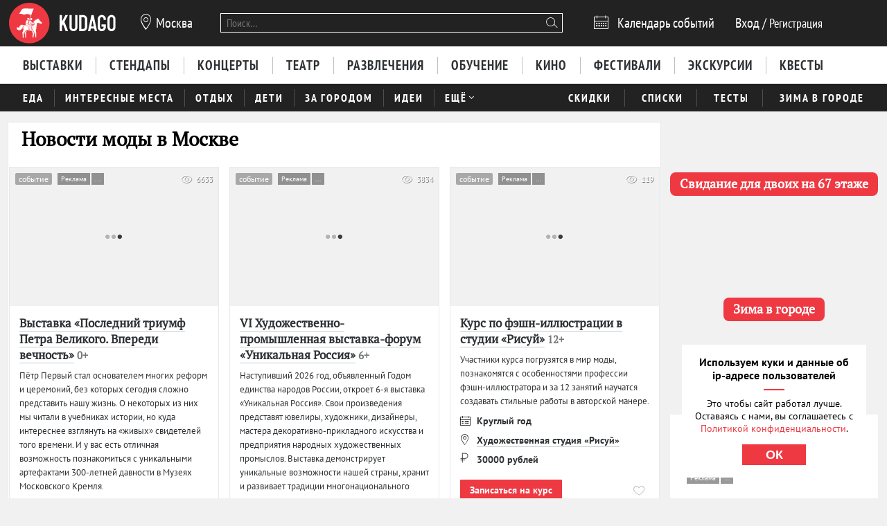

--- FILE ---
content_type: text/html; charset=utf-8
request_url: https://kudago.com/msk/activity/fashion-news/
body_size: 27980
content:








<!doctype html>


<html xmlns:og="http://ogp.me/ns#" lang="ru">
<head>
    
    
        <!-- Yandex.RTB -->
        <script>window.yaContextCb=window.yaContextCb||[]</script>
        <script src="https://yandex.ru/ads/system/context.js" async></script>
    

    <script src="/i18n/js/?language=ru"></script>

    <meta property="og:url" content="https://kudago.com/msk/activity/fashion-news/" />

    
        
            
    <script>
        ;(function() {
            var m = [];

        m.push({
            key: 'flavour',
            value: 'full'
        });

        m.push({
            key: 'googleAnalyticsId',
            value: 'UA-33908174-1'
        });

        
            m.push({ key: 'location', value: {
                slug: 'msk',
                index: {
                    name: 'index'
                }
            }});
        

        
            m.push({ key: 'page', value: {
                name: 'activity'
            }});
        

        

        

            window._metricsConfig = m;
        })();

        (function() {
            var m = {};

            for(var i = 0; i < _metricsConfig.length; i++) {
                var item = _metricsConfig[i];

                if(item.key) {
                    m[item.key] = item.value;
                }
            }

            m.mixes = [];

            if(!m.item && m.location && m.page) {
                m.mixes.push(m.page.name);
            }
            else if(m.item && m.item.pageNames) {
                for(var i = 0; i < m.item.pageNames.length; i++) {
                    m.mixes.push(m.item.pageNames[i]);
                }
            }

            window._metricsConfig = m;
            window.dataLayer = [m];
        })();
    </script>

            
    
    
        <script src="//static.kudago.com/gen/globals.min.js?4b748d2e"></script>
    

    <!-- Google Tag Manager -->
    <script id="tag-manager">
    
        (function(w,d,s,l,i){w[l]=w[l]||[];w[l].push({'gtm.start':
        new Date().getTime(),event:'gtm.js'});var f=d.getElementsByTagName(s)[0],
        j=d.createElement(s),dl=l!='dataLayer'?'&l='+l:'';j.async=true;j.src=
        'https://www.googletagmanager.com/gtm.js?id='+i+dl;f.parentNode.insertBefore(j,f);
        })(window,document,'script','dataLayer','GTM-PXRPLCZ');
    
    </script>
    <!-- End Google Tag Manager -->

        
    

    
    <link rel="alternate" href="android-app://com.kudago.android/http/kudago.comhttps://kudago.com/msk/activity/fashion-news/">
    <meta name="apple-itunes-app" content="app-id=868772966, app-argument=https://kudago.com/msk/activity/fashion-news/">


    
    <meta name="theme-color" content="#C31D1D">

    
    <link rel="manifest" href="/manifest.json">

    
        
        <link rel="apple-touch-startup-image" href="//static.kudago.com/img/apple-touch-icon-144-precomposed.png">
        <link rel="apple-touch-icon-precomposed" sizes="144x144" href="//static.kudago.com/img/apple-touch-icon-144-precomposed.png">
        <link rel="apple-touch-icon-precomposed" sizes="114x114" href="//static.kudago.com/img/apple-touch-icon-114-precomposed.png">
        <link rel="apple-touch-icon-precomposed" sizes="72x72" href="//static.kudago.com/img/apple-touch-icon-72-precomposed.png">
        <link rel="apple-touch-icon-precomposed" href="//static.kudago.com/img/apple-touch-icon-57-precomposed.png">
        <link rel="apple-touch-icon" href="//static.kudago.com/img/apple-touch-icon.png">
        <link rel="shortcut icon" href="/favicon.svg">
    

    
        
            

            <meta charset="utf-8">

            <meta name="author" content="kudago">
            <meta name="copyright" content="
    
    
        © 2012 — 2026 KudaGo.com - сервис по поиску и продвижению событий.
    
" />
            <meta name="contact" content="info@kudago.com" />
            <meta http-equiv="content-language" content="ru" />
            <meta http-equiv="content-type" content="text/html;charset=utf-8" />
            <meta http-equiv="X-UA-Compatible" content="IE=edge">

            
                
                    
                        <meta http-equiv="last-modified"
                              content="Mon, 26 Jan 2026 04:33:59 GMT" />
                    
                
            

        

        
    
    

    
        <title>Новости моды в Москве</title>
    

    
        <meta name="description" content="Новости моды в Москве"/>
    

    
        
    

    
        
    



        
            <link rel="canonical" href="https://kudago.com/msk/activity/fashion-news/" />
        

        
            <link rel="publisher" href="https://plus.google.com/115773392611283514276/" />
        

        

        
    
    <meta property="og:type" content="website" />
    <meta property="og:site_name" content="KudaGo.com" />
    <meta property="fb:pages" content="270516589711392" />
    <meta name="twitter:domain" content="KudaGo.com"/>

    

    
        
        <meta property="og:title" content="Новости моды в Москве" />
        <meta name="twitter:title" content="Новости моды в Москве" />
    

    
        
        <meta property="og:description" content="&nbsp;" />
        <meta name="twitter:description" content="Новости моды в Москве"/>
    

    
        
        <meta property="og:image" content="https://static.kudago.com/img/logo-open-graph.png" />
    



        
    

    
    
    
    


        
            
            <script type='text/javascript'>var _sf_startpt=+new Date()</script>

            

<script>
    

    window.kudago = {
        timezone : "Europe/Moscow",
        language: "ru",
        locations: {"atlanta":{"N":"\u0410\u0442\u043b\u0430\u043d\u0442\u0430","P":"\u0410\u0442\u043b\u0430\u043d\u0442\u0435","href":null},"chicago":{"N":"\u0427\u0438\u043a\u0430\u0433\u043e","P":"\u0427\u0438\u043a\u0430\u0433\u043e","href":null},"detroit":{"N":"\u0414\u0435\u0442\u0440\u043e\u0439\u0442","P":"\u0414\u0435\u0442\u0440\u043e\u0439\u0442\u0435","href":null},"ekb":{"N":"\u0415\u043a\u0430\u0442\u0435\u0440\u0438\u043d\u0431\u0443\u0440\u0433","P":"\u0415\u043a\u0430\u0442\u0435\u0440\u0438\u043d\u0431\u0443\u0440\u0433\u0435","href":"ekb.kudago.com"},"helsinki":{"N":"\u0425\u0435\u043b\u044c\u0441\u0438\u043d\u043a\u0438","P":"\u0425\u0435\u043b\u044c\u0441\u0438\u043d\u043a\u0438 (\u0424\u0438\u043d\u043b\u044f\u043d\u0434\u0438\u0438)","href":null},"interesting":{"N":"\u0418\u043d\u0442\u0435\u0440\u0435\u0441\u043d\u044b\u0435 \u043c\u0430\u0442\u0435\u0440\u0438\u0430\u043b\u044b","P":"Interesting","href":null},"izhevsk":{"N":"\u0418\u0436\u0435\u0432\u0441\u043a","P":"\u0418\u0436\u0435\u0432\u0441\u043a\u0435","href":"izhevsk.kudago.com"},"kev":{"N":"\u041a\u0438\u0435\u0432","P":"\u041a\u0438\u0435\u0432\u0435","href":"kiev.kudago.com"},"krasnoyarsk":{"N":"\u041a\u0440\u0430\u0441\u043d\u043e\u044f\u0440\u0441\u043a","P":"\u041a\u0440\u0430\u0441\u043d\u043e\u044f\u0440\u0441\u043a\u0435","href":"krasnoyarsk.kudago.com"},"krd":{"N":"\u041a\u0440\u0430\u0441\u043d\u043e\u0434\u0430\u0440","P":"\u041a\u0440\u0430\u0441\u043d\u043e\u0434\u0430\u0440\u0435","href":"krd.kudago.com"},"kzn":{"N":"\u041a\u0430\u0437\u0430\u043d\u044c","P":"\u041a\u0430\u0437\u0430\u043d\u0438","href":"kzn.kudago.com"},"london":{"N":"\u041b\u043e\u043d\u0434\u043e\u043d","P":"\u041b\u043e\u043d\u0434\u043e\u043d\u0435","href":null},"los-angeles":{"N":"\u041b\u043e\u0441-\u0410\u043d\u0434\u0436\u0435\u043b\u0435\u0441","P":"\u041b\u043e\u0441-\u0410\u043d\u0434\u0436\u0435\u043b\u0435\u0441\u0435","href":null},"miami":{"N":"\u041c\u0430\u0439\u0430\u043c\u0438","P":"\u041c\u0430\u0439\u0430\u043c\u0438","href":null},"mns":{"N":"\u041c\u0438\u043d\u0441\u043a","P":"\u041c\u0438\u043d\u0441\u043a\u0435","href":"minsk.kudago.com"},"msk":{"N":"\u041c\u043e\u0441\u043a\u0432\u0430","P":"\u041c\u043e\u0441\u043a\u0432\u0435","href":null},"new-york":{"N":"\u041d\u044c\u044e-\u0419\u043e\u0440\u043a","P":"\u041d\u044c\u044e-\u0419\u043e\u0440\u043a\u0435","href":null},"nnv":{"N":"\u041d\u0438\u0436\u043d\u0438\u0439 \u041d\u043e\u0432\u0433\u043e\u0440\u043e\u0434","P":"\u041d\u0438\u0436\u043d\u0435\u043c \u041d\u043e\u0432\u0433\u043e\u0440\u043e\u0434\u0435","href":"nn.kudago.com"},"nsk":{"N":"\u041d\u043e\u0432\u043e\u0441\u0438\u0431\u0438\u0440\u0441\u043a","P":"\u041d\u043e\u0432\u043e\u0441\u0438\u0431\u0438\u0440\u0441\u043a\u0435","href":"nsk.kudago.com"},"online":{"N":"\u041e\u043d\u043b\u0430\u0439\u043d","P":"Online","href":"online.kudago.com"},"paris":{"N":"\u041f\u0430\u0440\u0438\u0436 (\u0424\u0440\u0430\u043d\u0446\u0438\u044f)","P":"\u041f\u0430\u0440\u0438\u0436\u0435 (\u0424\u0440\u0430\u043d\u0446\u0438\u0438)","href":null},"ryazan":{"N":"\u0420\u044f\u0437\u0430\u043d\u044c","P":"\u0420\u044f\u0437\u0430\u043d\u0438","href":"ryazan.kudago.com"},"san-francisco":{"N":"\u0421\u0430\u043d-\u0424\u0440\u0430\u043d\u0446\u0438\u0441\u043a\u043e","P":"\u0421\u0430\u043d-\u0424\u0440\u0430\u043d\u0446\u0438\u0441\u043a\u043e","href":null},"singapore":{"N":"\u0421\u0438\u043d\u0433\u0430\u043f\u0443\u0440","P":"\u0421\u0438\u043d\u0433\u0430\u043f\u0443\u0440\u0435","href":null},"smr":{"N":"\u0421\u0430\u043c\u0430\u0440\u0430","P":"\u0421\u0430\u043c\u0430\u0440\u0435","href":"smr.kudago.com"},"sochi":{"N":"\u0421\u043e\u0447\u0438","P":"\u0421\u043e\u0447\u0438","href":"sochi.kudago.com"},"spb":{"N":"\u0421\u0430\u043d\u043a\u0442-\u041f\u0435\u0442\u0435\u0440\u0431\u0443\u0440\u0433","P":"\u0421\u0430\u043d\u043a\u0442-\u041f\u0435\u0442\u0435\u0440\u0431\u0443\u0440\u0433\u0435","href":null},"tlt":{"N":"\u0422\u043e\u043b\u044c\u044f\u0442\u0442\u0438","P":"\u0422\u043e\u043b\u044c\u044f\u0442\u0442\u0438","href":"tlt.kudago.com"},"ufa":{"N":"\u0423\u0444\u0430","P":"\u0423\u0444\u0435","href":"ufa.kudago.com"},"vbg":{"N":"\u0412\u044b\u0431\u043e\u0440\u0433","P":"\u0412\u044b\u0431\u043e\u0440\u0433\u0435","href":"vbg.kudago.com"}},

        icons: {"beer":"e023","calendar":"e024","capacity":"e01f","clock":"e002","close":"e028","cog":"e026","comment":"e018","comment-empty":"e018","edit":"e001","eye":"e00a","facebook":"e00e","fb":"e00e","filter":"e030","google-oauth2":"e010","gp":"e010","heart":"e007","heart-empty":"e00b","hidden":"e027","instagram":"ea92","invoice":"e029","list":"e009","location":"e01e","login":"e00f","logout":"e014","mail":"e015","mailru":"e00c","map":"e008","menu-burger":"e900","odnoklassniki":"e004","odnoklassniki-oauth2":"e004","ok":"e004","openair":"e021","parking":"e01c","pencil":"e003","phone":"e904","plus":"e000","search":"e005","search-thin":"e902","select":"e025","spinner":"e984","spoonandknife":"e022","telegram":"ea95","trash":"e00d","tw":"e011","twitter":"e011","url":"e020","viber":"e903","vk":"e012","vk-oauth2":"e012","vkontakte":"e012","vote":"e031"},

        staticBaseUrl: "//static.kudago.com/",
        originUrl : "",
        flavour: "full",

        googleAnalyticsId: 'UA-33908174-1',

        pingViewsAddress: 'https://ping.kudago.com/views/',
        itemId: [],
        isItemPage: false,
        isHideAdsActive: [],
        isConvertingPageview: false,
        itemPageNames: [],
            page: 'activity',
        tagSlug: 'fashion-news',itemTagSlugs: [],
        
            
            

            keyword: 'mix-activity;',
        

        
            location : "msk",
            
                locationCoords : {'lat': 37.6171875, 'lng': 55.75184939173527},
            
            locationName: "Москва",
            
            facebookPageName: "KudaGo",
            
        

        is_branded: false,
        onReadyDeps: deps => {
            const renderSleep = () => new Promise(requestAnimationFrame);
            return Promise.all(deps.map(async (dep) => {
                switch (dep) {
                    case 'adfox':
                        while (!(window.Ya && window.Ya.adfoxCode)) {
                            await renderSleep();
                        }
                        break;
                    default:
                        break;
                }
            }))}
    };

    (function() {
        var custom_config = {};

        for (var key in custom_config) {
            window.kudago[key] = custom_config[key];
        }
    })();
</script>
        


        
            
                <link rel="stylesheet" type="text/css" href="//static.kudago.com/gen/desktop.css?4b748d2e">
            


            
            
        
    

    <link rel="preload" href="//static.kudago.com/font/Bitter-VariableFont_wght.ttf" as="font" type="font/ttf" crossorigin>
    <link rel="preload" href="//static.kudago.com/font/PTN77F_W.woff2" as="font" type="font/woff2" crossorigin>
    <link rel="preload" href="//static.kudago.com/font/icomoon.woff2" as="font" type="font/woff2" crossorigin>
    <link rel="preload" href="//static.kudago.com/font/PTS55F_W.woff2" as="font" type="font/woff2" crossorigin>
    <link rel="preload" href="//static.kudago.com/font/PTS75F_W.woff2" as="font" type="font/woff2" crossorigin>
    <link rel="search" type="application/opensearchdescription+xml" title="KudaGo" href="/opensearch.xml" />
</head>



<body class="likes     body-tag-mix">

<!-- Yandex.Metrika counter -->
<script type="text/javascript" >
    (function(m,e,t,r,i,k,a){m[i]=m[i]||function(){(m[i].a=m[i].a||[]).push(arguments)};
    m[i].l=1*new Date();
    for (var j = 0; j < document.scripts.length; j++) {if (document.scripts[j].src === r) { return; }}
    k=e.createElement(t),a=e.getElementsByTagName(t)[0],k.async=1,k.src=r,a.parentNode.insertBefore(k,a)})
    (window, document, "script", "https://mc.yandex.ru/metrika/tag.js", "ym");

    ym(16283215, "init", {
        clickmap:true,
        trackLinks:true,
        accurateTrackBounce:true,
        webvisor:true,
        ecommerce:"dataLayer"
    });
</script>
<noscript><div><img src="https://mc.yandex.ru/watch/16283215" style="position:absolute; left:-9999px;" alt="" /></div></noscript>
<!-- /Yandex.Metrika counter -->


    
    <!-- Google Tag Manager (noscript) -->
    <noscript><iframe src="https://www.googletagmanager.com/ns.html?id=GTM-PXRPLCZ"
    height="0" width="0" style="display:none;visibility:hidden"></iframe></noscript>
    <!-- End Google Tag Manager (noscript) -->






<div id="vk_api_transport"></div>

<div id="fb-root"></div>


    
        
    



    
        
    

    <div class="approve-email-bar-wrapper ">
        <div class="approve-email-bar">
            <a href="/account/settings/" class="approve-email-link">
                <i class="font-icon icon-mail ">&#xe015;</i>&nbsp;Подтвердите ваш email, чтобы активировать аккаунт.
            </a>
        </div>
    </div>



    
        
    
    
        
    
        <!--AdFox START-->
<!--yandex_iraidaz-->
<!--Площадка: Kudago / * / *-->
<!--Тип баннера: Fullscreen: Desktop-->
<!--Расположение: верх страницы-->
<div id="adfox_170134738452354639"></div>
<script>
    window.yaContextCb.push(()=>{
        Ya.adfoxCode.create({
            ownerId: 298861,
            containerId: 'adfox_170134738452354639',
            params: {
                pp: 'g',
                ps: 'dyyk',
                p2: 'gtrp',
                puid1: '',
                puid2: '',
                puid3: ''
            }
        })
    })
</script>
</script><!--AdFox START-->
<!--yandex_iraidaz-->
<!--Площадка: Kudago / * / *-->
<!--Тип баннера: Branding: Desktop-->
<!--Расположение: верх страницы-->
<div id="adfox_171198132972532403"></div>
<script>
    window.yaContextCb.push(()=>{
        Ya.adfoxCode.create({
            ownerId: 298861,
            containerId: 'adfox_171198132972532403',
            params: {
                pp: 'g',
                ps: 'dyyk',
                p2: 'gtrr',
                puid1: '',
                puid2: '',
                puid3: ''
            }
        })
    })
</script>
    

    

    

    
        
    
    
        
    
        <div class="top-banner">
            
                <!--AdFox START-->
<!--yandex_iraidaz-->
<!--Площадка: Kudago / Main / BillBoard_100%x200_Desktop-->
<!--Категория: <не задана>-->
<!--Тип баннера: BillBoard_100%x200_Desktop-->
<div id="adfox_158642487927694773"></div>
<script>
window.kudago.onReadyDeps(['adfox']).then(()=>{
    var keywords = window.kudago.keyword.split(';').join(':').slice(0, -1);
    var locations = window.kudago.location;
    window.Ya.adfoxCode.create({
        ownerId: 298861,
        containerId: 'adfox_158642487927694773',
        params: {
            p1: 'cjttc',
            p2: 'gtrt',
            puid1: keywords,
            puid2: locations
        }
    });
});
</script>
            
        </div>
    

    

    

    <div class="site-header ">
        
            <div class='site-header-top'>
                <div class="centered-container centered-container-header">
                    
                        <div class="user-zone-container">
                            
    

    <div class="user-zone user-zone--notAuthenticated" id="user-zone" hidden>
        <div class="user-zone-middle" id="userzone">
            <span
                data-future-href="/account/login/"
                class="user-zone-link login-link" rel="nofollow"
            ><span class="user-zone-underline">Вход</span></span>
            /
            <span
                data-future-href="/account/login/"
                class="user-zone-link sign-up-link"
                rel="nofollow"
            ><span class="user-zone-underline">Регистрация</span></span>
        </div>
    </div>

                        </div>

                        
                            <a href="https://kudago.com/msk/" class="site-header-logo" title="Афиша Москвы">
                                <img src="//static.kudago.com/img/logo-white.svg" class="site-header-logo-image" alt="">
                            </a>
                        

                        
                            


<span class="city-select" data-dropdown-target="#locations-dropdown">
    <i class="font-icon icon-location city-select-icon">&#xe01e;</i>
    
        Москва
    
</span>



    <ul id="locations-dropdown" class="cities-menu cities-menu-main" hidden data-dropdown data-dropdown-container-class="cities-menu-dropdown">
        
            
    
        
        
            <li class="cities-menu-header active"><a href="https://kudago.com/interesting/" class="cities-menu-item-link cities-menu-item-link-all" data-location="all" data-key="location" data-value="" data-mode="reset"><span>во всех регионах</span></a></li>
        
    
        
        
            
                
                    
                
                <li class="cities-menu-item">
                    
                        
                        <a href="https://kudago.com/msk/" class="cities-menu-item-link cities-menu-item-link-msk" title="Афиша Москвы" id="location-msk" data-location="msk" data-key="location" data-value="msk" data-mode="radio">
                            <span>Москва</span>
                        </a>
                    
                </li>
            
                
                    
                
                <li class="cities-menu-item">
                    
                        
                        <a href="https://kudago.com/spb/" class="cities-menu-item-link cities-menu-item-link-spb" title="Афиша Санкт-Петербурга" id="location-spb" data-location="spb" data-key="location" data-value="spb" data-mode="radio">
                            <span>Санкт-Петербург</span>
                        </a>
                    
                </li>
            
                
                    
                
                <li class="cities-menu-item">
                    
                        
                        <a href="https://ekb.kudago.com/" class="cities-menu-item-link cities-menu-item-link-ekb" title="Афиша Екатеринбурга" id="location-ekb" data-location="ekb" data-key="location" data-value="ekb" data-mode="radio">
                            <span>Екатеринбург</span>
                        </a>
                    
                </li>
            
                
                    
                
                <li class="cities-menu-item">
                    
                        
                        <a href="https://kzn.kudago.com/" class="cities-menu-item-link cities-menu-item-link-kzn" title="Афиша Казани" id="location-kzn" data-location="kzn" data-key="location" data-value="kzn" data-mode="radio">
                            <span>Казань</span>
                        </a>
                    
                </li>
            
                
                    
                
                <li class="cities-menu-item">
                    
                        
                        <a href="https://nn.kudago.com/" class="cities-menu-item-link cities-menu-item-link-nnv" title="Афиша Нижнего Новгорода" id="location-nnv" data-location="nnv" data-key="location" data-value="nnv" data-mode="radio">
                            <span>Нижний Новгород</span>
                        </a>
                    
                </li>
            
        
    

        
    </ul>



   <a href="https://online.kudago.com" class="city-select-online">Online </a>

                        

                        

<form class="search" name="small-search" class="site-nav-search" id="search-form" action="/search/" method="get">
    <input name="q" type="text" class="search-query" data-content="#search-results" placeholder="Поиск…" autocomplete="off">
    <i class="font-icon icon-search search-icon">&#xe005;</i>
    <button class="search-submit"></button>
    <input name="location" type="hidden" value="msk">
    <div id="search-suggestions" class="search-suggestions" hidden>
        <ul class="suggestions suggestion-list preloading">
        </ul>
        <a rel="nofollow" href="/" class="all-results-link" tabindex="1"><span class="all-results-link-text"></span></a>
    </div>
</form>

                        
                            
                                <a href="https://kudago.com/msk/events/" class="event-calendar-link">
                                    <i class="font-icon icon-calendar ">&#xe024;</i> <span>Календарь событий</span>
                                </a>
                            
                        
                    
                </div>
            </div>
        

        
            
                <nav class="site-nav site-nav-more-hover-experiment">
                    






    <div class="site-nav-events site-nav-events-hover">
        <div class="centered-container">
            <a href="https://kudago.com/msk/exhibitions/"
        
        
        title="Выставки в Москве"
        class="Выставки-link site-nav-link">
        <span>Выставки</span>
    </a><a href="https://kudago.com/msk/activity/stendap/?erid=2SDnjdEVroA"
        
        
        title="Стендапы в Москве"
        class="Стендапы-link site-nav-link">
        <span>Стендапы</span>
    </a><a href="https://kudago.com/msk/concerts/"
        
        
        title="Концерты в Москве"
        class="Концерты-link site-nav-link">
        <span>Концерты</span>
    </a><a href="https://kudago.com/msk/best-plays/"
        
        
        title="Театры Москвы"
        class="Театр-link site-nav-link">
        <span>Театр</span>
    </a><a href="https://kudago.com/msk/entertainment/"
        
        
        title="Развлечения в Москве"
        class="Развлечения-link site-nav-link">
        <span>Развлечения</span>
    </a><a href="https://kudago.com/msk/knowledge/"
        
        
        title="Обучение в Москве"
        class="Обучение-link site-nav-link">
        <span>Обучение</span>
    </a><a href="https://kudago.com/msk/kino/"
        
        
        title="Кино в Москве"
        class="Кино-link site-nav-link">
        <span>Кино</span>
    </a><a href="https://kudago.com/msk/festival/"
        
        
        title="Фестивали в Москве"
        class="Фестивали-link site-nav-link">
        <span>Фестивали</span>
    </a><a href="https://kudago.com/msk/excursions/"
        
        
        title="Экскурсии в Москве"
        class="Экскурсии-link site-nav-link">
        <span>Экскурсии</span>
    </a><a href="https://kudago.com/msk/quests/"
        
        
        title="Квесты в Москве"
        class="Квесты-link site-nav-link">
        <span>Квесты</span>
    </a>
        </div>
    </div>




    <div id="lower-nav" class="site-nav-places">
        <div class="centered-container">
            <a href="https://kudago.com/msk/city-food/"
        
        
        title="Всё о ресторанах и гастрономической культуре в Москве"
        class="Еда-link site-nav-link">
        <span>Еда</span>
    </a><a href="https://kudago.com/msk/attractions/"
        
        
        title="Интересные места в Москве"
        class="Интересные места-link site-nav-link">
        <span>Интересные места</span>
    </a><a href="https://kudago.com/msk/recreation/"
        
        
        title="Активный отдых в Москве"
        class="Отдых-link site-nav-link">
        <span>Отдых</span>
    </a><a href="https://kudago.com/msk/kids/"
        
        
        title="Куда сходить с детьми в Москве"
        class="Дети-link site-nav-link">
        <span>Дети</span>
    </a><a href="https://kudago.com/msk/countryside/"
        
        
        title="Куда поехать за город в Москве"
        class="За городом-link site-nav-link">
        <span>За городом</span>
    </a><a href="https://kudago.com/msk/activity/"
        
        
        title="Идеи для отдыха и развлечений в Москве"
        class="Идеи-link site-nav-link">
        <span>Идеи</span>
    </a><div class="site-nav-link site-nav-link-more">
                    <span>Ещё</span><i class="font-icon icon-select ">&#xe025;</i>
                    <div id="more-places" class="dropdown-main-menu">
                        <div class="dropdown-arrow"></div>
                            <div class="dropdown-main-menu_row">
                                
                                
                                    <div class="dropdown-main-menu_row-item">
                                        <a href="https://kudago.com/msk/events/"
        
        
        title="События в Москве"
        class="События-link dropdown-link">
        <span>События</span>
    </a>
                                        <div class="dropdown-item"><a href="https://kudago.com/msk/theater/"
        
        
        title="Спектакли в Москве"
        class="Спектакли-link dropdown-link">
        <span>Спектакли</span>
    </a></div><div class="dropdown-item"><a href="https://kudago.com/msk/nightlife/"
        
        
        title="Вечеринки в Москве"
        class="Вечеринки-link dropdown-link">
        <span>Вечеринки</span>
    </a></div><div class="dropdown-item"><a href="https://kudago.com/msk/yarmarka/"
        
        
        title="Ярмарки в Москве"
        class="Ярмарки-link dropdown-link">
        <span>Ярмарки</span>
    </a></div><div class="dropdown-item"><a href="https://kudago.com/msk/activity/god-dobryh-del/"
        
        
        title="Благотворительность в Москве"
        class="Благотворительность-link dropdown-link">
        <span>Благотворительность</span>
    </a></div><div class="dropdown-item"><a href="https://kudago.com/msk/prazdnik/"
        
        
        title="Праздники в Москве"
        class="Праздники-link dropdown-link">
        <span>Праздники</span>
    </a></div><div class="dropdown-item"><a href="https://kudago.com/msk/park-events/"
        
        
        title="События в парках Москвы"
        class="События в парках-link dropdown-link">
        <span>События в парках</span>
    </a></div><div class="dropdown-item"><a href="https://kudago.com/msk/festival/?only_free=y"
        
        
        title="Бесплатные фестивали в Москве"
        class="Бесплатные фестивали-link dropdown-link">
        <span>Бесплатные фестивали</span>
    </a></div><div class="dropdown-item"><a href="https://kudago.com/msk/knowledge/?only_free=y"
        
        
        title="Бесплатное обучение в Москве"
        class="Бесплатное обучение-link dropdown-link">
        <span>Бесплатное обучение</span>
    </a></div><div class="dropdown-item"><a href="https://kudago.com/msk/concerts/?only_free=y"
        
        
        title="Бесплатные концерты в Москве"
        class="Бесплатные концерты-link dropdown-link">
        <span>Бесплатные концерты</span>
    </a></div><div class="dropdown-item"><a href="https://kudago.com/msk/exhibitions/?only_free=y"
        
        
        title="Бесплатные выставки в Москве"
        class="Бесплатные выставки-link dropdown-link">
        <span>Бесплатные выставки</span>
    </a></div><div class="dropdown-item"><a href="https://kudago.com/msk/events/?only_free=y"
        
        
        title="Куда сходить бесплатно в Москве"
        class="Куда сходить бесплатно в Москве-link dropdown-link">
        <span>Куда сходить бесплатно в Москве</span>
    </a></div>
                                    </div>
                                
                                    <div class="dropdown-main-menu_row-item">
                                        <a href="https://kudago.com/msk/places/"
        
        
        title="Места в Москве"
        class="Места-link dropdown-link">
        <span>Места</span>
    </a>
                                        <div class="dropdown-item"><a href="https://kudago.com/msk/restaurants"
        
        
        title="Рестораны в Москве"
        class="Рестораны-link dropdown-link">
        <span>Рестораны</span>
    </a></div><div class="dropdown-item"><a href="https://kudago.com/msk/bars/"
        
        
        title="Бары в Москве"
        class="Бары-link dropdown-link">
        <span>Бары</span>
    </a></div><div class="dropdown-item"><a href="https://kudago.com/msk/clubs/"
        
        
        title="Клубы в Москве"
        class="Клубы-link dropdown-link">
        <span>Клубы</span>
    </a></div><div class="dropdown-item"><a href="https://kudago.com/msk/anticafe/"
        
        
        title="Антикафе в Москве"
        class="Антикафе-link dropdown-link">
        <span>Антикафе</span>
    </a></div><div class="dropdown-item"><a href="https://kudago.com/msk/coworking-spaces/"
        
        
        title="Коворкинги в Москве"
        class="Коворкинги-link dropdown-link">
        <span>Коворкинги</span>
    </a></div><div class="dropdown-item"><a href="https://kudago.com/msk/museums/"
        
        
        title="Музеи в Москве"
        class="Музеи и галереи-link dropdown-link">
        <span>Музеи и галереи</span>
    </a></div><div class="dropdown-item"><a href="https://kudago.com/msk/sights"
        
        
        title="Достопримечательности в Москве"
        class="Достопримечательности-link dropdown-link">
        <span>Достопримечательности</span>
    </a></div><div class="dropdown-item"><a href="https://kudago.com/msk/cinemas/"
        
        
        title="Кинотеатры в Москве"
        class="Кинотеатры-link dropdown-link">
        <span>Кинотеатры</span>
    </a></div>
                                    </div>
                                
                                
                                
                                    <div class="dropdown-main-menu_row-item">
                                        
                                            <div><a href="https://kudago.com/msk/activity/samye-interesnye-sobytiya-v-gorode/"
        
        
        title="Самые интересные события в Москве по версии KudaGo"
        class="Самые интересные события-link dropdown-link">
        <span>Самые интересные события</span>
    </a></div>
                                        
                                            <div><a href="https://kudago.com/msk/kino/film-reviews/"
        
        
        title="Кинорецензии"
        class="Кинорецензии-link dropdown-link">
        <span>Кинорецензии</span>
    </a></div>
                                        
                                            <div><a href="https://kudago.com/msk/activity/lifestyle/"
        
        
        title="Выбор редакции"
        class="Выбор редакции-link dropdown-link">
        <span>Выбор редакции</span>
    </a></div>
                                        
                                            <div><a href="https://kudago.com/msk/tourism/"
        
        
        title="Туризм в Москве"
        class="Туристам-link dropdown-link">
        <span>Туристам</span>
    </a></div>
                                        
                                            <div><a href="https://kudago.com/msk/activity/besplatno/"
        
        
        title="Где можно бесплатно развлечься в Москве"
        class="Бесплатные события-link dropdown-link">
        <span>Бесплатные события</span>
    </a></div>
                                        
                                            <div><a href="https://kudago.com/msk/activity/vlyublyonnym-v-moskvu/"
        
        
        title="Путеводитель по Москве"
        class="Путеводитель по Москве-link dropdown-link">
        <span>Путеводитель по Москве</span>
    </a></div>
                                        
                                            <div><a href="https://kudago.com/msk/activity/go-po-rabotam"
        
        
        title="Рассказываем истории наших читателей разных профессий"
        class="Гоу по работам-link dropdown-link">
        <span>Гоу по работам</span>
    </a></div>
                                        
                                            <div><a href="https://kudago.com/msk/activity/gorod-glazami/"
        
        
        title="Москва - взгляд со стороны"
        class="Город глазами...-link dropdown-link">
        <span>Город глазами...</span>
    </a></div>
                                        
                                            <div><a href="https://kudago.com/interesting/"
        
        
        title="Интересные материалы"
        class="Интересные материалы-link dropdown-link">
        <span>Интересные материалы</span>
    </a></div>
                                        
                                    </div>
                                
                            </div>
                    </div>
                </div>
            

            
                <div class="site-nav-additional">
                    
                        
                            <a href="https://kudago.com/msk/promotions/"
        
        
        title="Скидки в Москве"
        class="Скидки-link site-nav-link">
        <span>Скидки</span>
    </a>
                        
                    
                        
                            <a href="https://kudago.com/msk/best/"
        
        
        title="Лучшее в Москве"
        class="Списки-link site-nav-link">
        <span>Списки</span>
    </a>
                        
                    
                        
                            <a href="https://kudago.com/msk/quizes/"
        
        
        title="Тесты"
        class="Тесты-link site-nav-link">
        <span>Тесты</span>
    </a>
                        
                    
                        
                            <a href="https://kudago.com/msk/new-year/"
        
        
        title="Куда пойти зимой 2026 в Москве"
        class="Зима в городе-link site-nav-link">
        <span>Зима в городе</span>
    </a>
                        
                    
                </div>
            
        </div>
    </div>

                </nav>
            
        
    </div>



    
    

    



<div class="page-container-wrapper   page-mix">
    
        
    

    

    

    <div class="centered-container centered-container-page">
        
            
                <section class="page-container">
                    
    

    


                    <div class="main-col bg-paper " >
                        
    
        
            <div class="stext">
                
                    <h1>
                        
                            
                                Новости моды в Москве
                            
                        
                    </h1>
                
                
                    <div class="stext-description">
                        
                    </div>
                
            </div>
        
        
        <div class="page-header ">
            <div class="page-title-tagline-wrapper">
                <div class="page-title ">
                    
    Новости моды в Москве

                </div>
            </div>
            
        </div>
    

    
        
    

    
    

    
    
    <div class="map-view-preview" hidden>
        <div class="map-view-image" style="background-image: url('https://maps.googleapis.com/maps/api/staticmap?center=Москва&zoom=13&size=640x100&scale=2&maptype=roadmap&style=feature:all|element:labels|visibility:off')"></div>
            
    <div class="navbar-item navbar-item-aside navbar-map-button">
        <span id="map-view-link" class="map-view-link navbar-item-link">
            <i class="map-view-icon"></i>
            <span>Показать на карте</span>
        </span>
    </div>

    </div>



    <div class="feed-container ">
        
            
                
                    <div id="map-view-container" class="map-view-container" hidden>
                        <div class="map-view preloading" id="map-view">
                            <!-- Here map goess -->
                        </div>
                    </div>
                
            
            
                <div class="feed feed-child " data-autoresize="true" data-col-min-width="260" data-wait-load="true" data-feed="feed" data-pages="1">
                    
                        
                            
                            
                                <article
class="post post-rect post-city"
        
            
                data-ping-click="true"
                data-ping-view="true"
                data-ping-item-id="220861"
                data-ping-item-type="12"
                data-ping-block="mix_items"

                
            
        
    ><div
            class="post-wrapper "
        >
            
            
                

                

                
                    
                        <div class="post-preview">
                            
                                
                            

                            
                                
    

    
        
            <figure class="swiper-container post-image post-image-swiper"
                data-images='/tools/thumbs/12/220861/l.json'
                
            >
                <span data-future-href="https://kudago.com/msk/event/vyistavka-poslednij-triumf-petra-velikogo-vperedi-vechnost/" class="post-image-link"></span>
                <div class="swiper-wrapper">
                    <div class="swiper-slide">
                        <div class="post-image-src" data-echo-background="//media.kudago.com/thumbs/l/images/event/4d/af/4daf3bc9b50789ab3bfa97f07da9cd03.jpg"></div>
                    </div>
                </div>
            </figure>
        
    

                            

                            
                                
                                    
                                    
    <div class="post-views" title="число просмотров">
        <i class="font-icon icon-eye ">&#xe00a;</i>
        <span class="post-views-number">
            6633
        </span>
    </div>

                                
                            

                            <div class="post__listBars">
                                
                                    <div class="post-type">
        событие
    </div>
                                
                                
                                    <div class="advert-button">
                                        <div class="advert-button-title">Реклама</div>
                                        
<div
    class="advert-button-more"
    
        data-advertiser_name="Музеи Московского Кремля"
        
            data-advertiser_inn="7704017525"
        
        
        data-id="2SDnjcBfKqq"
        
            data-link="https://kreml.ru/ru/exhibitions/poslednii-triumf-petra-velikogo-vperedi-vecnost?utm_source=kudago&amp;utm_medium=anons&amp;utm_content=main_kd"
        
    
    >
    <div>...</div>
</div>

                                    </div>
                                
                                
                                    
                                
                            </div>

                            
    
        
        
    

    


                            
    

                        </div>

                        
                    
                

                
                    <div class="post-content">
                        
                            
                        

                        
                            
    
    
        
    



                            
                                <header class="post-header">
                                    
                                        
    
    <h2 class="post-title">
        <a href="https://kudago.com/msk/event/vyistavka-poslednij-triumf-petra-velikogo-vperedi-vechnost/" class="post-title-link" title="Выставка «Последний триумф Петра Великого. Впереди вечность»">
            <span>Выставка «Последний триумф Петра Великого. Впереди вечность»</span>
            
        </a>

        
    
        <span class="list-age-restriction-big">
            0+
        </span>
    

    </h2>

    
    


                                        
                                    
                                </header>
                            

                            
                                <div class="post-description">
                                    
    <p>Пётр Первый стал основателем многих реформ и церемоний, без которых сегодня сложно представить нашу жизнь. О некоторых из них мы читали в учебниках истории, но куда интереснее взглянуть на «живых» свидетелей того времени. И у вас есть отличная возможность познакомиться с уникальными артефактами 300-летней давности в Музеях Московского Кремля.</p>

                                    
                                    
                                </div>
                            


                            
                                <div class="post-details">
                                    
                                        
    

    
        <time class="post-detail">
                <i class="font-icon icon-calendar ">&#xe024;</i>
            <div class="post-detail--dates" >
                  <div class="date-item">17 октября 2025 – 1 февраля 2026 <nobr>пн–ср, пт–вс</nobr> <nobr>10:00–17:00</nobr></div> 
                </div></time>
    

    
        
    
        <div class="post-detail"><i class="font-icon icon-location ">&#xe01e;</i><a class="post-detail--link post-detail--event-place" href="https://kudago.com/msk/place/kreml/" title="Московский Кремль"><span>Московский Кремль</span></a></div>
    

    

    
        <div class="post-detail post-detail-cost">
            <i class="font-icon icon-rouble-2"></i>
            <span>600 рублей</span>
        </div>
    

                                    
                                </div>
                            

                            
                        
                        
                            <footer class="post-footer">
                                
                                
    <div class="post-item-features ">
        
            
                
                
    

            
        
    </div>
    
                                    <div class="post-footer-detail partner-button-favorite-container">
                                        
    
        

        
            <div class="post-buy-container">
                
                    
                        
    
    
    <a
        id="button_9621"
        
            href="https://kreml.ru/ru/exhibitions/poslednii-triumf-petra-velikogo-vperedi-vecnost?utm_source=kudago&amp;utm_medium=anons&amp;utm_content=main_kd&amp;erid=2SDnjcBfKqq"
            target="_blank"
        
        class="
               
                    button-red
               
                button"
        data-partner="None"
        
        
    >
        
            Купить билет
        
    </a>

                    
                
            </div>
        
    

                                        
                                            
                                            
    <div class="post-fav js-likes "
        
            data-disabled="true"
        
        data-id="220861"
        data-type="event"
    >
        <div class="post-fav-hearts">
            
            <i class="font-icon icon-heart-empty ">&#xe00b;</i>
        </div>
        
        <span class="post-fav-number js-likes-number one-digit-size ">
            
                7
            
        </span>
    </div>

                                        
                                    </div>
                                

                            </footer>
                        
                    </div>
                
            

            
        </div>
    </article><article
class="post post-rect post-city"
        
            
                data-ping-click="true"
                data-ping-view="true"
                data-ping-item-id="190812"
                data-ping-item-type="12"
                data-ping-block="mix_items"

                
            
        
    ><div
            class="post-wrapper "
        >
            
            
                

                

                
                    
                        <div class="post-preview">
                            
                                
                            

                            
                                
    

    
        
            <figure class="swiper-container post-image post-image-swiper"
                data-images='/tools/thumbs/12/190812/l.json'
                
            >
                <span data-future-href="https://kudago.com/msk/event/vyistavka-unikalnaya-rossiya/" class="post-image-link"></span>
                <div class="swiper-wrapper">
                    <div class="swiper-slide">
                        <div class="post-image-src" data-echo-background="//media.kudago.com/thumbs/l/images/event/04/4e/044ee4545c6173d9b8136a74e5bb64a7.JPG"></div>
                    </div>
                </div>
            </figure>
        
    

                            

                            
                                
                                    
                                    
    <div class="post-views" title="число просмотров">
        <i class="font-icon icon-eye ">&#xe00a;</i>
        <span class="post-views-number">
            3834
        </span>
    </div>

                                
                            

                            <div class="post__listBars">
                                
                                    <div class="post-type">
        событие
    </div>
                                
                                
                                    <div class="advert-button">
                                        <div class="advert-button-title">Реклама</div>
                                        
<div
    class="advert-button-more"
    
        data-advertiser_name="Ассоциация «Наследие и Традиции»"
        
            data-advertiser_inn="9703012422"
        
        
        data-id="2SDnjcg7HCC"
        
            data-link="http://уникальнаяроссия.рус"
        
    
    >
    <div>...</div>
</div>

                                    </div>
                                
                                
                                    
                                
                            </div>

                            
    
        
        
    

    


                            
    

                        </div>

                        
                    
                

                
                    <div class="post-content">
                        
                            
                        

                        
                            
    
    
        
    



                            
                                <header class="post-header">
                                    
                                        
    
    <h2 class="post-title">
        <a href="https://kudago.com/msk/event/vyistavka-unikalnaya-rossiya/" class="post-title-link" title="VI Художественно-промышленная выставка-форум «Уникальная Россия»">
            <span>VI Художественно-промышленная выставка-форум «Уникальная Россия»</span>
            
        </a>

        
    
        <span class="list-age-restriction-big">
            6+
        </span>
    

    </h2>

    
    


                                        
                                    
                                </header>
                            

                            
                                <div class="post-description">
                                    
    <p>Наступивший 2026 год, объявленный Годом единства народов России, откроет 6-я выставка «Уникальная Россия». Свои произведения представят ювелиры, художники, дизайнеры, мастера декоративно-прикладного искусства и предприятия народных художественных промыслов. Выставка демонстрирует уникальные возможности нашей страны, хранит и развивает традиции многонационального народа.</p>

                                    
                                    
                                </div>
                            


                            
                                <div class="post-details">
                                    
                                        
    

    
        <time class="post-detail">
                <i class="font-icon icon-calendar ">&#xe024;</i>
            <div class="post-detail--dates" >
                  <div class="date-item">23 января – 8 февраля 12:00–20:00</div> 
                </div></time>
    

    
        
    
        <div class="post-detail"><i class="font-icon icon-location ">&#xe01e;</i><span class="post-detail--event-place">Комплекс Гостиный Двор</span></div>
    

    

    
        <div class="post-detail post-detail-cost">
            <i class="font-icon icon-rouble-2"></i>
            <span>от 0 до 500 руб.</span>
        </div>
    

                                    
                                </div>
                            

                            
                        
                        
                            <footer class="post-footer">
                                
                                
    <div class="post-item-features ">
        
            
                
                
    

            
        
    </div>
    
                                    <div class="post-footer-detail partner-button-favorite-container">
                                        
    
        

        
            <div class="post-buy-container">
                
                    
                        
    
    
    <a
        id="button_4853"
        
            href="https://intellekt-invest.timepad.ru/event/3442049/?erid=2SDnjcg7HCC"
            target="_blank"
        
        class="
               
                    button-red
               
                button"
        data-partner="None"
        
        
    >
        
            Узнать подробности и купить билет
        
    </a>

                    
                
            </div>
        
    

                                        
                                            
                                            
    <div class="post-fav js-likes "
        
            data-disabled="true"
        
        data-id="190812"
        data-type="event"
    >
        <div class="post-fav-hearts">
            
            <i class="font-icon icon-heart-empty ">&#xe00b;</i>
        </div>
        
        <span class="post-fav-number js-likes-number one-digit-size ">
            
                6
            
        </span>
    </div>

                                        
                                    </div>
                                

                            </footer>
                        
                    </div>
                
            

            
        </div>
    </article><article
class="post post-rect post-city"
        
            
                data-ping-click="true"
                data-ping-view="true"
                data-ping-item-id="218983"
                data-ping-item-type="12"
                data-ping-block="mix_items"

                
            
        
    ><div
            class="post-wrapper "
        >
            
            
                

                

                
                    
                        <div class="post-preview">
                            
                                
                            

                            
                                
    

    
        
            <figure class="swiper-container post-image post-image-swiper"
                data-images='/tools/thumbs/12/218983/l.json'
                
            >
                <span data-future-href="https://kudago.com/msk/event/obuchenie-kurs-po-fashion-illyustratsii/" class="post-image-link"></span>
                <div class="swiper-wrapper">
                    <div class="swiper-slide">
                        <div class="post-image-src" data-echo-background="//media.kudago.com/thumbs/l/images/event/f1/31/f1315e4c2eb8e8b2805f2e097e0f030e.jpg"></div>
                    </div>
                </div>
            </figure>
        
    

                            

                            
                                
                                    
                                    
    <div class="post-views" title="число просмотров">
        <i class="font-icon icon-eye ">&#xe00a;</i>
        <span class="post-views-number">
            119
        </span>
    </div>

                                
                            

                            <div class="post__listBars">
                                
                                    <div class="post-type">
        событие
    </div>
                                
                                
                                    <div class="advert-button">
                                        <div class="advert-button-title">Реклама</div>
                                        
<div
    class="advert-button-more"
    
        data-advertiser_name="ИП Альтерман Людмила Ивановна"
        
            data-advertiser_inn="505002409585"
        
        
        data-id="2SDnjenmnq3"
        
            data-link="https://risuy.moscow/"
        
    
    >
    <div>...</div>
</div>

                                    </div>
                                
                                
                                    
                                
                            </div>

                            
    
        
        
    

    


                            
    

                        </div>

                        
                    
                

                
                    <div class="post-content">
                        
                            
                        

                        
                            
    
    
        
    



                            
                                <header class="post-header">
                                    
                                        
    
    <h2 class="post-title">
        <a href="https://kudago.com/msk/event/obuchenie-kurs-po-fashion-illyustratsii/" class="post-title-link" title="Курс по фэшн-иллюстрации в студии «Рисуй»">
            <span>Курс по фэшн-иллюстрации в студии «Рисуй»</span>
            
        </a>

        
    
        <span class="list-age-restriction-big">
            12+
        </span>
    

    </h2>

    
    


                                        
                                    
                                </header>
                            

                            
                                <div class="post-description">
                                    
    <p>Участники курса погрузятся в мир моды, познакомятся с особенностями профессии фэшн-иллюстратора и за 12 занятий научатся создавать стильные работы в авторской манере.
</p>

                                    
                                    
                                </div>
                            


                            
                                <div class="post-details">
                                    
                                        
    

    
        <time class="post-detail">
                <i class="font-icon icon-calendar ">&#xe024;</i>
            Круглый год</time>
    

    
        
    
        <div class="post-detail"><i class="font-icon icon-location ">&#xe01e;</i><a class="post-detail--link post-detail--event-place" href="https://kudago.com/msk/place/attraktsion-risuj/" title="художественная студия «Рисуй»"><span>Художественная студия «Рисуй»</span></a></div>
    

    

    
        <div class="post-detail post-detail-cost">
            <i class="font-icon icon-rouble-2"></i>
            <span>30000 рублей</span>
        </div>
    

                                    
                                </div>
                            

                            
                        
                        
                            <footer class="post-footer">
                                
                                
    <div class="post-item-features ">
        
            
                
                
    

            
        
    </div>
    
                                    <div class="post-footer-detail partner-button-favorite-container">
                                        
    
        

        
            <div class="post-buy-container">
                
                    
                        
    
    
    <a
        id="button_2543"
        
            href="https://risuy.moscow/fashion?utm_source=kudago&amp;erid=2SDnjenmnq3"
            target="_blank"
        
        class="
               
                    button-red
               
                button"
        data-partner="None"
        
        
    >
        
            Записаться на курс
        
    </a>

                    
                
            </div>
        
    

                                        
                                            
                                            
    <div class="post-fav js-likes "
        
            data-disabled="true"
        
        data-id="218983"
        data-type="event"
    >
        <div class="post-fav-hearts">
            
            <i class="font-icon icon-heart-empty ">&#xe00b;</i>
        </div>
        
        <span class="post-fav-number js-likes-number one-digit-size ">
            
        </span>
    </div>

                                        
                                    </div>
                                

                            </footer>
                        
                    </div>
                
            

            
        </div>
    </article><article
class="post post-rect post-city post-recommendations  post-editors-choice "
        
            
                data-ping-click="true"
                data-ping-view="true"
                data-ping-item-id="12687"
                data-ping-item-type="83"
                data-ping-block="mix_items"

                
            
        
    ><div
            class="post-wrapper "
        >
            
            
                

                

                
                    
    <header class="post-header post-header-special">
        
    
        <div class="editors-choice-container">
            <div class="editors-choice-mark">
                
                Выбор редакции
            </div>
        </div>
    

        
    <h2 class="post-title">
        <a href="https://kudago.com/all/list/rossijskie-brendyi/" class="post-title-link" title="Российские бренды, которые заслуживают вашего внимания">
            <span>Российские бренды, которые заслуживают вашего внимания</span>
            
        </a>

        
    

    </h2>

    </header>

    
                        <div class="post-preview">
                            
                                
                            

                            
                                
    

    
        
            <figure class="swiper-container post-image post-image-swiper"
                data-images='/tools/thumbs/83/12687/l.json'
                
            >
                <span data-future-href="https://kudago.com/all/list/rossijskie-brendyi/" class="post-image-link"></span>
                <div class="swiper-wrapper">
                    <div class="swiper-slide">
                        <div class="post-image-src" data-echo-background="//media.kudago.com/thumbs/l/images/list/5f/8c/5f8ccd0c134dfa6bbda931f9d4a583cf.jpg"></div>
                    </div>
                </div>
            </figure>
        
    

                            

                            
                                
                                    
                                    
    <div class="post-views" title="число просмотров">
        <i class="font-icon icon-eye ">&#xe00a;</i>
        <span class="post-views-number">
            21297
        </span>
    </div>

                                
                            

                            <div class="post__listBars">
                                
                                    <div class="post-type">рекомендации</div>
                                
                                
                                
                                    
                                
                            </div>

                            
    
        
        
    

    


                            
    

                        </div>

                        
                    

                

                
    
                    <div class="post-content">
                        
                            
                        

                        
    

    
        <ul class="post-list">
            
                

                
                     
                        
                            
                            
                            
                            

                            <li class="post-list-item">
                                <div class="post-list-item-description">
                                    
                                        <h3 class="post-list-item-title">
                                            <span
                                                data-future-href="https://kudago.com/all/list/rossijskie-brendyi/#item-222955"
                                                title="Одежда и аксессуары. 12 storeez"
                                                class="post-list-item-title-link"
                                            >
                                                <span>Одежда и аксессуары. 12 storeez</span>
                                            </span>

                                            
    

                                        </h3>
                                    
                                    

                                    
                                </div>
                            </li>
                        

                    
                
                     
                        
                            
                            
                            
                            

                            <li class="post-list-item">
                                <div class="post-list-item-description">
                                    
                                        <h3 class="post-list-item-title">
                                            <span
                                                data-future-href="https://kudago.com/all/list/rossijskie-brendyi/#item-222956"
                                                title="All we need"
                                                class="post-list-item-title-link"
                                            >
                                                <span>All we need</span>
                                            </span>

                                            
    

                                        </h3>
                                    
                                    

                                    
                                </div>
                            </li>
                        

                    
                
                     
                        
                            
                            
                            
                            

                            <li class="post-list-item">
                                <div class="post-list-item-description">
                                    
                                        <h3 class="post-list-item-title">
                                            <span
                                                data-future-href="https://kudago.com/all/list/rossijskie-brendyi/#item-222976"
                                                title="Samchuk"
                                                class="post-list-item-title-link"
                                            >
                                                <span>Samchuk</span>
                                            </span>

                                            
    

                                        </h3>
                                    
                                    

                                    
                                </div>
                            </li>
                        

                    
                
                     
                        
                            
                            
                            
                            

                            <li class="post-list-item">
                                <div class="post-list-item-description">
                                    
                                        <h3 class="post-list-item-title">
                                            <span
                                                data-future-href="https://kudago.com/all/list/rossijskie-brendyi/#item-222954"
                                                title="Totti shop"
                                                class="post-list-item-title-link"
                                            >
                                                <span>Totti shop</span>
                                            </span>

                                            
    

                                        </h3>
                                    
                                    

                                    
                                </div>
                            </li>
                        

                    
                
                     
                        
                            
                            
                            
                            

                            <li class="post-list-item">
                                <div class="post-list-item-description">
                                    
                                        <h3 class="post-list-item-title">
                                            <span
                                                data-future-href="https://kudago.com/all/list/rossijskie-brendyi/#item-222957"
                                                title="Aim clo"
                                                class="post-list-item-title-link"
                                            >
                                                <span>Aim clo</span>
                                            </span>

                                            
    

                                        </h3>
                                    
                                    

                                    
                                </div>
                            </li>
                        

                    
                
                    
                
                    
                
                    
                
                    
                
                    
                
                    
                
                    
                
                    
                
                    
                
                    
                
                    
                
                    
                
                    
                
                    
                
            
        </ul>
        
            
                
    
        <div class="post-more-button-container">
            <a href="https://kudago.com/all/list/rossijskie-brendyi/" class="post-recommendations-button">
                Смотреть все
                
            </a>
        </div>
    


                
                    <div class="post-footer-right">
                        <div class="post-footer-detail">
                            
                                
                                
    <div class="post-fav js-likes "
        
            data-disabled="true"
        
        data-id="12687"
        data-type="list"
    >
        <div class="post-fav-hearts">
            
            <i class="font-icon icon-heart-empty ">&#xe00b;</i>
        </div>
        
        <span class="post-fav-number js-likes-number two-digits-size">
            
                34
            
        </span>
    </div>

                            
                        </div>
                    </div>
                
            
        
    

                        
                            <footer class="post-footer">
                                
                                
                            </footer>
                        
                    </div>
                

            

            
        </div>
    </article><article
class="post post-rect post-city"
        
            
                data-ping-click="true"
                data-ping-view="true"
                data-ping-item-id="55804"
                data-ping-item-type="31"
                data-ping-block="mix_items"

                
            
        
    ><div
            class="post-wrapper "
        >
            
            
                

                

                
                    
                        <div class="post-preview">
                            
                                
                            

                            
                                
    

    
        
            <figure class="swiper-container post-image post-image-swiper"
                data-images='/tools/thumbs/31/55804/l.json'
                
            >
                <span data-future-href="https://kudago.com/all/news/moda-s-privetom-iz-xix-veka/" class="post-image-link"></span>
                <div class="swiper-wrapper">
                    <div class="swiper-slide">
                        <div class="post-image-src" data-echo-background="//media.kudago.com/thumbs/l/images/news/cc/1d/cc1debf325a369ef583120981edaa574.jpg"></div>
                    </div>
                </div>
            </figure>
        
    

                            

                            
                                
                                    
                                    
    <div class="post-views" title="число просмотров">
        <i class="font-icon icon-eye ">&#xe00a;</i>
        <span class="post-views-number">
            62
        </span>
    </div>

                                
                            

                            <div class="post__listBars">
                                
                                    <div class="post-type">новость</div>
                                
                                
                                
                                    
                                
                            </div>

                            
    
        
        
    

    


                            
    

                        </div>

                        
                    
                

                
                    <div class="post-content">
                        
                            
                        

                        
                            
    
    
        
    



                            
                                <header class="post-header">
                                    
                                        
    
    <h2 class="post-title">
        <a href="https://kudago.com/all/news/moda-s-privetom-iz-xix-veka/" class="post-title-link" title="Мода с приветом из XIX века: стиль regencycore готовится к выходу в город">
            <span>Мода с приветом из XIX века: стиль regencycore готовится к выходу в город</span>
            
        </a>

        
    

    </h2>

    
    


                                        
                                    
                                </header>
                            

                            
                                <div class="post-description">
                                    
    <p>В 2026 году в моде усилится интерес к образам эпохи регентства. К такому выводу пришли модные аналитики, которые ожидают рост внимания к силуэтам и деталям первой половины XIX века. Тенденцию связывают с влиянием популярного исторического сериала и общей тягой к романтичной эстетике</p>

                                    
                                    
                                </div>
                            


                            
                                <div class="post-details">
                                    
                                        
    

    

    
        
    

    

    

                                    
                                </div>
                            

                            
                        
                        
                            <footer class="post-footer">
                                
                                
    
    <div class="post-item-features ">
        
            
                
                
    

            
        
    </div>
    
                                    <div class="post-footer-detail partner-button-favorite-container">
                                        
    

                                        
                                            
                                            
    <div class="post-fav js-likes "
        
            data-disabled="true"
        
        data-id="55804"
        data-type="news"
    >
        <div class="post-fav-hearts">
            
            <i class="font-icon icon-heart-empty ">&#xe00b;</i>
        </div>
        
        <span class="post-fav-number js-likes-number one-digit-size ">
            
        </span>
    </div>

                                        
                                    </div>
                                

    <div class="post-news-pubdate">
    
    Опубликовано 
    <time datetime="1769076608" class="post-pubdate">22 января 2026 13:10</time>

</div>

                            </footer>
                        
                    </div>
                
            

            
        </div>
    </article><article
class="post post-rect post-city"
        
            
                data-ping-click="true"
                data-ping-view="true"
                data-ping-item-id="222497"
                data-ping-item-type="12"
                data-ping-block="mix_items"

                
            
        
    ><div
            class="post-wrapper "
        >
            
            
                

                

                
                    
                        <div class="post-preview">
                            
                                
                            

                            
                                
    

    
        
            <figure class="swiper-container post-image post-image-swiper"
                data-images='/tools/thumbs/12/222497/l.json'
                
            >
                <span data-future-href="https://kudago.com/msk/event/vyistavka-snyi-alyonyi/" class="post-image-link"></span>
                <div class="swiper-wrapper">
                    <div class="swiper-slide">
                        <div class="post-image-src" data-echo-background="//media.kudago.com/thumbs/l/images/event/21/14/2114d401b5437c3e079b87bdddcf3caa.jpg"></div>
                    </div>
                </div>
            </figure>
        
    

                            

                            
                                
                                    
                                    
    <div class="post-views" title="число просмотров">
        <i class="font-icon icon-eye ">&#xe00a;</i>
        <span class="post-views-number">
            394
        </span>
    </div>

                                
                            

                            <div class="post__listBars">
                                
                                    <div class="post-type">
        событие
    </div>
                                
                                
                                
                                    
                                
                            </div>

                            
    
        
        
    

    


                            
    

                        </div>

                        
                    
                

                
                    <div class="post-content">
                        
                            
                        

                        
                            
    
    
        
    



                            
                                <header class="post-header">
                                    
                                        
    
    <h2 class="post-title">
        <a href="https://kudago.com/msk/event/vyistavka-snyi-alyonyi/" class="post-title-link" title="Выставка «Сны Алёны»">
            <span>Выставка «Сны Алёны»</span>
            
        </a>

        
    
        <span class="list-age-restriction-big">
            0+
        </span>
    

    </h2>

    
    


                                        
                                    
                                </header>
                            

                            
                                <div class="post-description">
                                    
    <p>Инсталляция соединяет моду, миф и историческую материю в едином художественном пространстве. Проект раскрывает авторский мир Алёны Ахмадуллиной через мотивы сна и русской культурной памяти.</p>

                                    
                                    
                                </div>
                            


                            
                                <div class="post-details">
                                    
                                        
    

    
        <time class="post-detail">
                <i class="font-icon icon-calendar ">&#xe024;</i>
            <div class="post-detail--dates" >
                  <div class="date-item">28 ноября 2025 – 20 апреля 2026</div> <span class="all-dates"><a href="https://kudago.com/msk/event/vyistavka-snyi-alyonyi/#event-dates" class="link-secondary"><span>смотреть расписание</span></a></span>
                </div></time>
    

    
        
    
        <div class="post-detail"><i class="font-icon icon-location ">&#xe01e;</i><a class="post-detail--link post-detail--event-place" href="https://kudago.com/msk/place/gos-istoricheskij-muze/" title="Исторический музей"><span>Исторический музей</span></a></div>
    

    

    
        <div class="post-detail post-detail-cost">
            <i class="font-icon icon-rouble-2"></i>
            <span>от 0 до 1600 рублей</span>
        </div>
    

                                    
                                </div>
                            

                            
                        
                        
                            <footer class="post-footer">
                                
                                
    <div class="post-item-features ">
        
            
                
                
    

            
        
    </div>
    
                                    <div class="post-footer-detail partner-button-favorite-container">
                                        
    
        

        
    

                                        
                                            
                                            
    <div class="post-fav js-likes "
        
            data-disabled="true"
        
        data-id="222497"
        data-type="event"
    >
        <div class="post-fav-hearts">
            
            <i class="font-icon icon-heart-empty ">&#xe00b;</i>
        </div>
        
        <span class="post-fav-number js-likes-number one-digit-size ">
            
        </span>
    </div>

                                        
                                    </div>
                                

                            </footer>
                        
                    </div>
                
            

            
        </div>
    </article>
    <div class="special-widget">
        <div class="special-widget-title">
            <a href="https://kudago.com/msk/best/" class="special-widget-title-link">
                Рекомендации
            </a>
        </div>
        <div class="special-widget-wrapper preloading special-lists-widget"></div>
    </div>
<article
class="post post-rect post-city"
        
            
                data-ping-click="true"
                data-ping-view="true"
                data-ping-item-id="222495"
                data-ping-item-type="12"
                data-ping-block="mix_items"

                
            
        
    ><div
            class="post-wrapper "
        >
            
            
                

                

                
                    
                        <div class="post-preview">
                            
                                
                            

                            
                                
    

    
        
            <figure class="swiper-container post-image post-image-swiper"
                data-images='/tools/thumbs/12/222495/l.json'
                
            >
                <span data-future-href="https://kudago.com/msk/event/vyistavka-indiya-tkan-vremeni/" class="post-image-link"></span>
                <div class="swiper-wrapper">
                    <div class="swiper-slide">
                        <div class="post-image-src" data-echo-background="//media.kudago.com/thumbs/l/images/event/77/43/7743259bc56f01f752bd13661053794c.jpg"></div>
                    </div>
                </div>
            </figure>
        
    

                            

                            
                                
                                    
                                    
    <div class="post-views" title="число просмотров">
        <i class="font-icon icon-eye ">&#xe00a;</i>
        <span class="post-views-number">
            45
        </span>
    </div>

                                
                            

                            <div class="post__listBars">
                                
                                    <div class="post-type">
        событие
    </div>
                                
                                
                                
                                    
                                
                            </div>

                            
    
        
        
    

    


                            
    

                        </div>

                        
                    
                

                
                    <div class="post-content">
                        
                            
                        

                        
                            
    
    
        
    



                            
                                <header class="post-header">
                                    
                                        
    
    <h2 class="post-title">
        <a href="https://kudago.com/msk/event/vyistavka-indiya-tkan-vremeni/" class="post-title-link" title="Выставка «Индия. Ткань времени»">
            <span>Выставка «Индия. Ткань времени»</span>
            
        </a>

        
    
        <span class="list-age-restriction-big">
            0+
        </span>
    

    </h2>

    
    


                                        
                                    
                                </header>
                            

                            
                                <div class="post-description">
                                    
    <p>Экспозиция исследует влияние индийского текстиля на мировую моду. Проект показывает, как южноазиатские традиции пустили корни в мировой современной культуре.</p>

                                    
                                    
                                </div>
                            


                            
                                <div class="post-details">
                                    
                                        
    

    
        <time class="post-detail">
                <i class="font-icon icon-calendar ">&#xe024;</i>
            <div class="post-detail--dates" >
                  <div class="date-item">23 декабря 2025 – 12 апреля 2026</div> <span class="all-dates"><a href="https://kudago.com/msk/event/vyistavka-indiya-tkan-vremeni/#event-dates" class="link-secondary"><span>смотреть расписание</span></a></span>
                </div></time>
    

    
        
    
        <div class="post-detail"><i class="font-icon icon-location ">&#xe01e;</i><a class="post-detail--link post-detail--event-place" href="https://kudago.com/msk/place/bolshoj-caricynskij-dvorec/" title="Большой Царицынский дворец"><span>Большой Царицынский дворец</span></a></div>
    

    

    
        <div class="post-detail post-detail-cost">
            <i class="font-icon icon-rouble-2"></i>
            <span>от до 750 рублей</span>
        </div>
    

                                    
                                </div>
                            

                            
                        
                        
                            <footer class="post-footer">
                                
                                
    <div class="post-item-features ">
        
            
                
                
    

            
        
    </div>
    
                                    <div class="post-footer-detail partner-button-favorite-container">
                                        
    
        

        
    

                                        
                                            
                                            
    <div class="post-fav js-likes "
        
            data-disabled="true"
        
        data-id="222495"
        data-type="event"
    >
        <div class="post-fav-hearts">
            
            <i class="font-icon icon-heart-empty ">&#xe00b;</i>
        </div>
        
        <span class="post-fav-number js-likes-number one-digit-size ">
            
        </span>
    </div>

                                        
                                    </div>
                                

                            </footer>
                        
                    </div>
                
            

            
        </div>
    </article><article
class="post post-rect post-city post-recommendations "
        
            
                data-ping-click="true"
                data-ping-view="true"
                data-ping-item-id="816"
                data-ping-item-type="83"
                data-ping-block="mix_items"

                
            
        
    ><div
            class="post-wrapper "
        >
            
            
                

                

                
                    
    <header class="post-header">
        
    

        
    <h2 class="post-title">
        <a href="https://kudago.com/msk/list/magaziny-etnicheskih-tovarov-v-moskve/" class="post-title-link" title="Магазины этнических товаров в Москве">
            <span>Магазины этнических товаров в Москве</span>
            
        </a>

        
    

    </h2>

    </header>

    
                        <div class="post-preview">
                            
                                
                            

                            
                                
    

    
        
            <figure class="swiper-container post-image post-image-swiper"
                data-images='/tools/thumbs/83/816/l.json'
                
            >
                <span data-future-href="https://kudago.com/msk/list/magaziny-etnicheskih-tovarov-v-moskve/" class="post-image-link"></span>
                <div class="swiper-wrapper">
                    <div class="swiper-slide">
                        <div class="post-image-src" data-echo-background="//media.kudago.com/thumbs/l/images/list/75/fa/75fa41648b8d03f61186b70782606c9c.jpeg"></div>
                    </div>
                </div>
            </figure>
        
    

                            

                            
                                
                                    
                                    
    <div class="post-views" title="число просмотров">
        <i class="font-icon icon-eye ">&#xe00a;</i>
        <span class="post-views-number">
            53611
        </span>
    </div>

                                
                            

                            <div class="post__listBars">
                                
                                    <div class="post-type">рекомендации</div>
                                
                                
                                
                                    
                                
                            </div>

                            
    
        
        
    

    


                            
    

                        </div>

                        
                    

                

                
    
                    <div class="post-content">
                        
                            
                        

                        
    

    
        <ul class="post-list">
            
                

                
                     
                        
                            
                            
                            
                            

                            <li class="post-list-item">
                                <div class="post-list-item-description">
                                    
                                        <h3 class="post-list-item-title">
                                            <span
                                                data-future-href="https://kudago.com/msk/list/magaziny-etnicheskih-tovarov-v-moskve/#item-8697"
                                                title="Магазин «Путь к себе»"
                                                class="post-list-item-title-link"
                                            >
                                                <span>Магазин «Путь к себе»</span>
                                            </span>

                                            
    

                                        </h3>
                                    
                                    

                                    
                                </div>
                            </li>
                        

                    
                
                     
                        
                            
                            
                            
                            

                            <li class="post-list-item">
                                <div class="post-list-item-description">
                                    
                                        <h3 class="post-list-item-title">
                                            <span
                                                data-future-href="https://kudago.com/msk/list/magaziny-etnicheskih-tovarov-v-moskve/#item-8698"
                                                title="Центр «Просветление»"
                                                class="post-list-item-title-link"
                                            >
                                                <span>Центр «Просветление»</span>
                                            </span>

                                            
    

                                        </h3>
                                    
                                    

                                    
                                </div>
                            </li>
                        

                    
                
                     
                        
                            
                            
                            
                            

                            <li class="post-list-item">
                                <div class="post-list-item-description">
                                    
                                        <h3 class="post-list-item-title">
                                            <span
                                                data-future-href="https://kudago.com/msk/list/magaziny-etnicheskih-tovarov-v-moskve/#item-8699"
                                                title="«Рама-Йога»"
                                                class="post-list-item-title-link"
                                            >
                                                <span>«Рама-Йога»</span>
                                            </span>

                                            
    

                                        </h3>
                                    
                                    

                                    
                                </div>
                            </li>
                        

                    
                
                     
                        
                            
                            
                            
                            

                            <li class="post-list-item">
                                <div class="post-list-item-description">
                                    
                                        <h3 class="post-list-item-title">
                                            <span
                                                data-future-href="https://kudago.com/msk/list/magaziny-etnicheskih-tovarov-v-moskve/#item-8700"
                                                title="Магазин «Ганготри»"
                                                class="post-list-item-title-link"
                                            >
                                                <span>Магазин «Ганготри»</span>
                                            </span>

                                            
    

                                        </h3>
                                    
                                    

                                    
                                </div>
                            </li>
                        

                    
                
                     
                        
                            
                            
                            
                            

                            <li class="post-list-item">
                                <div class="post-list-item-description">
                                    
                                        <h3 class="post-list-item-title">
                                            <span
                                                data-future-href="https://kudago.com/msk/list/magaziny-etnicheskih-tovarov-v-moskve/#item-8703"
                                                title="Магазин «Роза ветров»"
                                                class="post-list-item-title-link"
                                            >
                                                <span>Магазин «Роза ветров»</span>
                                            </span>

                                            
    

                                        </h3>
                                    
                                    

                                    
                                </div>
                            </li>
                        

                    
                
                    
                
                    
                
                    
                
                    
                
                    
                
            
        </ul>
        
            
                
    
        <div class="post-more-button-container">
            <a href="https://kudago.com/msk/list/magaziny-etnicheskih-tovarov-v-moskve/" class="post-recommendations-button">
                Смотреть все
                
            </a>
        </div>
    


                
                    <div class="post-footer-right">
                        <div class="post-footer-detail">
                            
                                
                                
    <div class="post-fav js-likes "
        
            data-disabled="true"
        
        data-id="816"
        data-type="list"
    >
        <div class="post-fav-hearts">
            
            <i class="font-icon icon-heart-empty ">&#xe00b;</i>
        </div>
        
        <span class="post-fav-number js-likes-number two-digits-size">
            
                34
            
        </span>
    </div>

                            
                        </div>
                    </div>
                
            
        
    

                        
                            <footer class="post-footer">
                                
                                
                            </footer>
                        
                    </div>
                

            

            
        </div>
    </article><article
class="post post-rect post-city"
        
            
                data-ping-click="true"
                data-ping-view="true"
                data-ping-item-id="51062"
                data-ping-item-type="31"
                data-ping-block="mix_items"

                
            
        
    ><div
            class="post-wrapper "
        >
            
            
                

                

                
                    
                        <div class="post-preview">
                            
                                
                            

                            
                                
    

    
        
            <figure class="swiper-container post-image post-image-swiper"
                data-images='/tools/thumbs/31/51062/l.json'
                
            >
                <span data-future-href="https://kudago.com/all/news/go-po-rabotam-proizvoditeli-i/" class="post-image-link"></span>
                <div class="swiper-wrapper">
                    <div class="swiper-slide">
                        <div class="post-image-src" data-echo-background="//media.kudago.com/thumbs/l/images/news/f7/f9/f7f9e650b07f2c27947958b44afda1f1.JPG"></div>
                    </div>
                </div>
            </figure>
        
    

                            

                            
                                
                                    
                                    
    <div class="post-views" title="число просмотров">
        <i class="font-icon icon-eye ">&#xe00a;</i>
        <span class="post-views-number">
            155
        </span>
    </div>

                                
                            

                            <div class="post__listBars">
                                
                                    <div class="post-type">новость</div>
                                
                                
                                
                                    
                                
                            </div>

                            
    
        
        
    

    


                            
    

                        </div>

                        
                    
                

                
                    <div class="post-content">
                        
                            
                        

                        
                            
    
    
        
    



                            
                                <header class="post-header">
                                    
                                        
    
    <h2 class="post-title">
        <a href="https://kudago.com/all/news/go-po-rabotam-proizvoditeli-i/" class="post-title-link" title="Go по работам: дизайнеры бренда Wearnost про дружбу с клиентами, уникальные материалы и мечты, ставшие реальностью">
            <span>Go по работам: дизайнеры бренда Wearnost про дружбу с клиентами, уникальные материалы и мечты, ставшие реальностью</span>
            
        </a>

        
    
        <span class="list-age-restriction-big">
            0+
        </span>
    

    </h2>

    
    


                                        
                                    
                                </header>
                            

                            
                                <div class="post-description">
                                    
    <p>Анастасию Нефедьеву и Юлию Юсупову объединила общая цель — создавать качественные и комфортные пижамы для дома. Так появился на свет бренд одежды из тенселя с нежным названием Wearnost («Верность»). Мы поговорили с Анастасией и Юлией о том, как они решили шить одежду из этой ткани, как успевают совмещать в себе столько ролей и как сделали так, чтобы покупатели возвращались.</p>

                                    
                                    
                                </div>
                            


                            
                                <div class="post-details">
                                    
                                        
    

    

    
        
    

    

    

                                    
                                </div>
                            

                            
                        
                        
                            <footer class="post-footer">
                                
                                
    
    <div class="post-item-features ">
        
            
                
                
    

            
        
    </div>
    
                                    <div class="post-footer-detail partner-button-favorite-container">
                                        
    

                                        
                                            
                                            
    <div class="post-fav js-likes "
        
            data-disabled="true"
        
        data-id="51062"
        data-type="news"
    >
        <div class="post-fav-hearts">
            
            <i class="font-icon icon-heart-empty ">&#xe00b;</i>
        </div>
        
        <span class="post-fav-number js-likes-number one-digit-size ">
            
        </span>
    </div>

                                        
                                    </div>
                                

    <div class="post-news-pubdate">
    
    Опубликовано 
    <time datetime="1725290344" class="post-pubdate">2 сентября 2024 18:19</time>

</div>

                            </footer>
                        
                    </div>
                
            

            
        </div>
    </article><article
class="post post-rect post-city post-recommendations "
        
            
                data-ping-click="true"
                data-ping-view="true"
                data-ping-item-id="13520"
                data-ping-item-type="83"
                data-ping-block="mix_items"

                
            
        
    ><div
            class="post-wrapper "
        >
            
            
                

                

                
                    
    <header class="post-header">
        
    

        
    <h2 class="post-title">
        <a href="https://kudago.com/all/list/filmyi-i-serialyi-kotoryie/" class="post-title-link" title="Фильмы и сериалы, которые вскрывают изнанку модной индустрии">
            <span>Фильмы и сериалы, которые вскрывают изнанку модной индустрии</span>
            
        </a>

        
    

    </h2>

    </header>

    
                        <div class="post-preview">
                            
                                
                            

                            
                                
    

    
        
            <figure class="swiper-container post-image post-image-swiper"
                data-images='/tools/thumbs/83/13520/l.json'
                
            >
                <span data-future-href="https://kudago.com/all/list/filmyi-i-serialyi-kotoryie/" class="post-image-link"></span>
                <div class="swiper-wrapper">
                    <div class="swiper-slide">
                        <div class="post-image-src" data-echo-background="//media.kudago.com/thumbs/l/images/list/48/76/48764a8a6a0bab6095d9e60ac66ce6e8.jpg"></div>
                    </div>
                </div>
            </figure>
        
    

                            

                            
                                
                                    
                                    
    <div class="post-views" title="число просмотров">
        <i class="font-icon icon-eye ">&#xe00a;</i>
        <span class="post-views-number">
            3414
        </span>
    </div>

                                
                            

                            <div class="post__listBars">
                                
                                    <div class="post-type">рекомендации</div>
                                
                                
                                
                                    
                                
                            </div>

                            
    
        
        
    

    


                            
    

                        </div>

                        
                    

                

                
    
                    <div class="post-content">
                        
                            
                        

                        
    

    
        <ul class="post-list">
            
                

                
                     
                        
                            
                            
                            
                            

                            <li class="post-list-item">
                                <div class="post-list-item-description">
                                    
                                        <h3 class="post-list-item-title">
                                            <span
                                                data-future-href="https://kudago.com/all/list/filmyi-i-serialyi-kotoryie/#item-253893"
                                                title="«Неоновый демон» / The Neon Demon (2016)"
                                                class="post-list-item-title-link"
                                            >
                                                <span>«Неоновый демон» / The Neon Demon (2016)</span>
                                            </span>

                                            
    
        <span class="list-age-restriction">
            18+
        </span>
    

                                        </h3>
                                    
                                    

                                    
                                </div>
                            </li>
                        

                    
                
                     
                        
                            
                            
                            
                            

                            <li class="post-list-item">
                                <div class="post-list-item-description">
                                    
                                        <h3 class="post-list-item-title">
                                            <span
                                                data-future-href="https://kudago.com/all/list/filmyi-i-serialyi-kotoryie/#item-253894"
                                                title="«Круэлла» / Cruella (2021)"
                                                class="post-list-item-title-link"
                                            >
                                                <span>«Круэлла» / Cruella (2021)</span>
                                            </span>

                                            
    
        <span class="list-age-restriction">
            12+
        </span>
    

                                        </h3>
                                    
                                    

                                    
                                </div>
                            </li>
                        

                    
                
                     
                        
                            
                            
                            
                            

                            <li class="post-list-item">
                                <div class="post-list-item-description">
                                    
                                        <h3 class="post-list-item-title">
                                            <span
                                                data-future-href="https://kudago.com/all/list/filmyi-i-serialyi-kotoryie/#item-253895"
                                                title="«Месть от кутюр» / The Dressmaker (2015)"
                                                class="post-list-item-title-link"
                                            >
                                                <span>«Месть от кутюр» / The Dressmaker (2015)</span>
                                            </span>

                                            
    
        <span class="list-age-restriction">
            16+
        </span>
    

                                        </h3>
                                    
                                    

                                    
                                </div>
                            </li>
                        

                    
                
                     
                        
                            
                            
                            
                            

                            <li class="post-list-item">
                                <div class="post-list-item-description">
                                    
                                        <h3 class="post-list-item-title">
                                            <span
                                                data-future-href="https://kudago.com/all/list/filmyi-i-serialyi-kotoryie/#item-253903"
                                                title="«Призрачная нить» / Phantom Thread (2017)"
                                                class="post-list-item-title-link"
                                            >
                                                <span>«Призрачная нить» / Phantom Thread (2017)</span>
                                            </span>

                                            
    
        <span class="list-age-restriction">
            18+
        </span>
    

                                        </h3>
                                    
                                    

                                    
                                </div>
                            </li>
                        

                    
                
                     
                        
                            
                            
                            
                            

                            <li class="post-list-item">
                                <div class="post-list-item-description">
                                    
                                        <h3 class="post-list-item-title">
                                            <span
                                                data-future-href="https://kudago.com/all/list/filmyi-i-serialyi-kotoryie/#item-253904"
                                                title="«Высокая мода» / Prêt-à-Porter (1994)"
                                                class="post-list-item-title-link"
                                            >
                                                <span>«Высокая мода» / Prêt-à-Porter (1994)</span>
                                            </span>

                                            
    
        <span class="list-age-restriction">
            16+
        </span>
    

                                        </h3>
                                    
                                    

                                    
                                </div>
                            </li>
                        

                    
                
                    
                
                    
                
                    
                
                    
                
                    
                
                    
                
                    
                
            
        </ul>
        
            
                
    
        <div class="post-more-button-container">
            <a href="https://kudago.com/all/list/filmyi-i-serialyi-kotoryie/" class="post-recommendations-button">
                Смотреть все
                
            </a>
        </div>
    


                
                    <div class="post-footer-right">
                        <div class="post-footer-detail">
                            
                                
                                
    <div class="post-fav js-likes "
        
            data-disabled="true"
        
        data-id="13520"
        data-type="list"
    >
        <div class="post-fav-hearts">
            
            <i class="font-icon icon-heart-empty ">&#xe00b;</i>
        </div>
        
        <span class="post-fav-number js-likes-number one-digit-size ">
            
                4
            
        </span>
    </div>

                            
                        </div>
                    </div>
                
            
        
    

                        
                            <footer class="post-footer">
                                
                                
                            </footer>
                        
                    </div>
                

            

            
        </div>
    </article><article
class="post post-rect post-city"
        
            
                data-ping-click="true"
                data-ping-view="true"
                data-ping-item-id="49743"
                data-ping-item-type="31"
                data-ping-block="mix_items"

                
            
        
    ><div
            class="post-wrapper "
        >
            
            
                

                

                
                    
                        <div class="post-preview">
                            
                                
                            

                            
                                
    

    
        
            <figure class="swiper-container post-image post-image-swiper"
                data-images='/tools/thumbs/31/49743/l.json'
                
            >
                <span data-future-href="https://kudago.com/all/news/go-po-rabotam-hudozhnik/" class="post-image-link"></span>
                <div class="swiper-wrapper">
                    <div class="swiper-slide">
                        <div class="post-image-src" data-echo-background="//media.kudago.com/thumbs/l/images/news/0e/a3/0ea36263dbcccc2e1c089cc6a85d3b18.jpg"></div>
                    </div>
                </div>
            </figure>
        
    

                            

                            
                                
                                    
                                    
    <div class="post-views" title="число просмотров">
        <i class="font-icon icon-eye ">&#xe00a;</i>
        <span class="post-views-number">
            214
        </span>
    </div>

                                
                            

                            <div class="post__listBars">
                                
                                    <div class="post-type">новость</div>
                                
                                
                                
                                    
                                
                            </div>

                            
    
        
        
    

    


                            
    

                        </div>

                        
                    
                

                
                    <div class="post-content">
                        
                            
                        

                        
                            
    
    
        
    



                            
                                <header class="post-header">
                                    
                                        
    
    <h2 class="post-title">
        <a href="https://kudago.com/all/news/go-po-rabotam-hudozhnik/" class="post-title-link" title="Go по работам: художник кинокостюма Анна Баштовая про рождение героя, важность его детства и костюмы, которые могут говорить">
            <span>Go по работам: художник кинокостюма Анна Баштовая про рождение героя, важность его детства и костюмы, которые могут говорить</span>
            
        </a>

        
    
        <span class="list-age-restriction-big">
            0+
        </span>
    

    </h2>

    
    


                                        
                                    
                                </header>
                            

                            
                                <div class="post-description">
                                    
    <p>Анна Баштовая — художник и историк кинокостюма, автор популярного Telegram‑канала об одежде в кино «Кинокостюм для чайников» и книги «Мода и сериалы: от Друзей и Твин Пикс до Эйфории и Убивая Еву». Для рубрики <a href="https://kudago.com/spb/activity/go-po-rabotam/">Go по работам</a> мы поговорили с Анной об эстетике киносъёмок и о том, как она собирает образы и понимает, что именно этот костюм — тот самый. Героиня поделилась закулисьем съёмок, назвала имена вдохновляющих её художников по костюмам, а также дала рекомендации начинающим специалистам. </p>

                                    
                                    
                                </div>
                            


                            
                                <div class="post-details">
                                    
                                        
    

    

    
        
    

    

    

                                    
                                </div>
                            

                            
                        
                        
                            <footer class="post-footer">
                                
                                
    
    <div class="post-item-features ">
        
            
                
                
    

            
        
    </div>
    
                                    <div class="post-footer-detail partner-button-favorite-container">
                                        
    

                                        
                                            
                                            
    <div class="post-fav js-likes "
        
            data-disabled="true"
        
        data-id="49743"
        data-type="news"
    >
        <div class="post-fav-hearts">
            
            <i class="font-icon icon-heart-empty ">&#xe00b;</i>
        </div>
        
        <span class="post-fav-number js-likes-number one-digit-size ">
            
                1
            
        </span>
    </div>

                                        
                                    </div>
                                

    <div class="post-news-pubdate">
    
    Опубликовано 
    <time datetime="1714219104" class="post-pubdate">27 апреля 2024 14:58</time>

</div>

                            </footer>
                        
                    </div>
                
            

            
        </div>
    </article><article
class="post post-rect post-city post-recommendations "
        
            
                data-ping-click="true"
                data-ping-view="true"
                data-ping-item-id="13789"
                data-ping-item-type="83"
                data-ping-block="mix_items"

                
            
        
    ><div
            class="post-wrapper "
        >
            
            
                

                

                
                    
    <header class="post-header">
        
    

        
    <h2 class="post-title">
        <a href="https://kudago.com/msk/list/rozovyie-mesta-moskvyi/" class="post-title-link" title="Самые розовые места Москвы">
            <span>Самые розовые места Москвы</span>
            
        </a>

        
    

    </h2>

    </header>

    
                        <div class="post-preview">
                            
                                
                            

                            
                                
    

    
        
            <figure class="swiper-container post-image post-image-swiper"
                data-images='/tools/thumbs/83/13789/l.json'
                
            >
                <span data-future-href="https://kudago.com/msk/list/rozovyie-mesta-moskvyi/" class="post-image-link"></span>
                <div class="swiper-wrapper">
                    <div class="swiper-slide">
                        <div class="post-image-src" data-echo-background="//media.kudago.com/thumbs/l/images/list/ce/4a/ce4a4bee9d9c7c80c76230c63d2b5666.jpeg"></div>
                    </div>
                </div>
            </figure>
        
    

                            

                            
                                
                                    
                                    
    <div class="post-views" title="число просмотров">
        <i class="font-icon icon-eye ">&#xe00a;</i>
        <span class="post-views-number">
            14982
        </span>
    </div>

                                
                            

                            <div class="post__listBars">
                                
                                    <div class="post-type">рекомендации</div>
                                
                                
                                
                                    
                                
                            </div>

                            
    
        
        
    

    


                            
    

                        </div>

                        
                    

                

                
    
                    <div class="post-content">
                        
                            
                        

                        
    

    
        <ul class="post-list">
            
                

                
                     
                        
                            
                            
                            
                            

                            <li class="post-list-item">
                                <div class="post-list-item-description">
                                    
                                        <h3 class="post-list-item-title">
                                            <span
                                                data-future-href="https://kudago.com/msk/list/rozovyie-mesta-moskvyi/#item-283151"
                                                title="Лофт-центр Б69"
                                                class="post-list-item-title-link"
                                            >
                                                <span>Лофт-центр Б69</span>
                                            </span>

                                            
    
        <span class="list-age-restriction">
            18+
        </span>
    

                                        </h3>
                                    
                                    
                                        <address class="post-list-item-info">
                                            
                
                
    

    
        <span class="post-detail-text"><span>ул.Бакунинская, д. 69.</span></span>

            
                                        </address>
                                    

                                    
                                </div>
                            </li>
                        

                    
                
                     
                        
                            
                            
                            
                            

                            <li class="post-list-item">
                                <div class="post-list-item-description">
                                    
                                        <h3 class="post-list-item-title">
                                            <span
                                                data-future-href="https://kudago.com/msk/list/rozovyie-mesta-moskvyi/#item-263993"
                                                title="Храм Богоявления Господня бывшего Богоявленского монастыря"
                                                class="post-list-item-title-link"
                                            >
                                                <span>Храм Богоявления Господня бывшего...</span>
                                            </span>

                                            
    

                                        </h3>
                                    
                                    

                                    
                                </div>
                            </li>
                        

                    
                
                     
                        
                            
                            
                            
                            

                            <li class="post-list-item">
                                <div class="post-list-item-description">
                                    
                                        <h3 class="post-list-item-title">
                                            <span
                                                data-future-href="https://kudago.com/msk/list/rozovyie-mesta-moskvyi/#item-263994"
                                                title="Бар Happy End"
                                                class="post-list-item-title-link"
                                            >
                                                <span>Бар Happy End</span>
                                            </span>

                                            
    

                                        </h3>
                                    
                                    

                                    
                                </div>
                            </li>
                        

                    
                
                     
                        
                            
                            
                            
                            

                            <li class="post-list-item">
                                <div class="post-list-item-description">
                                    
                                        <h3 class="post-list-item-title">
                                            <span
                                                data-future-href="https://kudago.com/msk/list/rozovyie-mesta-moskvyi/#item-263995"
                                                title="Ресторан OMG"
                                                class="post-list-item-title-link"
                                            >
                                                <span>Ресторан OMG</span>
                                            </span>

                                            
    

                                        </h3>
                                    
                                    

                                    
                                </div>
                            </li>
                        

                    
                
                     
                        
                            
                            
                            
                            

                            <li class="post-list-item">
                                <div class="post-list-item-description">
                                    
                                        <h3 class="post-list-item-title">
                                            <span
                                                data-future-href="https://kudago.com/msk/list/rozovyie-mesta-moskvyi/#item-263997"
                                                title="Кафе Eggsellent"
                                                class="post-list-item-title-link"
                                            >
                                                <span>Кафе Eggsellent</span>
                                            </span>

                                            
    

                                        </h3>
                                    
                                    

                                    
                                </div>
                            </li>
                        

                    
                
                    
                
                    
                
                    
                
                    
                
                    
                
                    
                
                    
                
            
        </ul>
        
            
                
    
        <div class="post-more-button-container">
            <a href="https://kudago.com/msk/list/rozovyie-mesta-moskvyi/" class="post-recommendations-button">
                Смотреть все
                
            </a>
        </div>
    


                
                    <div class="post-footer-right">
                        <div class="post-footer-detail">
                            
                                
                                
    <div class="post-fav js-likes "
        
            data-disabled="true"
        
        data-id="13789"
        data-type="list"
    >
        <div class="post-fav-hearts">
            
            <i class="font-icon icon-heart-empty ">&#xe00b;</i>
        </div>
        
        <span class="post-fav-number js-likes-number one-digit-size ">
            
                1
            
        </span>
    </div>

                            
                        </div>
                    </div>
                
            
        
    

                        
                            <footer class="post-footer">
                                
                                
                            </footer>
                        
                    </div>
                

            

            
        </div>
    </article><article
class="post post-rect post-city"
        
            
                data-ping-click="true"
                data-ping-view="true"
                data-ping-item-id="48948"
                data-ping-item-type="31"
                data-ping-block="mix_items"

                
            
        
    ><div
            class="post-wrapper "
        >
            
            
                

                

                
                    
                        <div class="post-preview">
                            
                                
                            

                            
                                
    

    
        
            <figure class="swiper-container post-image post-image-swiper"
                data-images='/tools/thumbs/31/48948/l.json'
                
            >
                <span data-future-href="https://kudago.com/all/news/dizajner-masha-hauberk-o-kolchuge-plate-iz-gazet-i-vysokoj-mode/" class="post-image-link"></span>
                <div class="swiper-wrapper">
                    <div class="swiper-slide">
                        <div class="post-image-src" data-echo-background="//media.kudago.com/thumbs/l/images/news/d2/dd/d2dd71a311392f9894ab9d47d4cc721c.jpg"></div>
                    </div>
                </div>
            </figure>
        
    

                            

                            
                                
                                    
                                    
    <div class="post-views" title="число просмотров">
        <i class="font-icon icon-eye ">&#xe00a;</i>
        <span class="post-views-number">
            477
        </span>
    </div>

                                
                            

                            <div class="post__listBars">
                                
                                    <div class="post-type">новость</div>
                                
                                
                                
                                    
                                
                            </div>

                            
    
        
        
    

    


                            
    

                        </div>

                        
                    
                

                
                    <div class="post-content">
                        
                            
                        

                        
                            
    
    
        
    



                            
                                <header class="post-header">
                                    
                                        
    
    <h2 class="post-title">
        <a href="https://kudago.com/all/news/dizajner-masha-hauberk-o-kolchuge-plate-iz-gazet-i-vysokoj-mode/" class="post-title-link" title="«Если не бежать вперёд, то стать кем-то значимым сложно»: дизайнер Маша Хауберк о «Кольчуге», платье из газет и высокой моде">
            <span>«Если не бежать вперёд, то стать кем-то значимым сложно»: дизайнер Маша Хауберк о «Кольчуге», платье из газет и высокой моде</span>
            
        </a>

        
    

    </h2>

    
    


                                        
                                    
                                </header>
                            

                            
                                <div class="post-description">
                                    
    <p>Представьте себя дизайнером собственной линейки одежды. Какой стиль вы выберете для своей первой коллекции? Как назовёте свой бренд? И чему будут посвящены ваши изделия? Маше Хауберк представлять не нужно: в свои 23 года мастерица вручную создаёт одежду для собственного бренда «Кольчуга» — синтеза гранжа, высокой моды и полной свободы. Мы пообщались с Машей, чтобы выяснить, как стать частью моды, какие есть подводные камни в швейном мастерстве и что общего между одеждой и Москвой. </p>

                                    
                                    
                                </div>
                            


                            
                                <div class="post-details">
                                    
                                        
    

    

    
        
    

    

    

                                    
                                </div>
                            

                            
                        
                        
                            <footer class="post-footer">
                                
                                
    
    <div class="post-item-features ">
        
            
                
                
    

            
        
    </div>
    
                                    <div class="post-footer-detail partner-button-favorite-container">
                                        
    

                                        
                                            
                                            
    <div class="post-fav js-likes "
        
            data-disabled="true"
        
        data-id="48948"
        data-type="news"
    >
        <div class="post-fav-hearts">
            
            <i class="font-icon icon-heart-empty ">&#xe00b;</i>
        </div>
        
        <span class="post-fav-number js-likes-number one-digit-size ">
            
        </span>
    </div>

                                        
                                    </div>
                                

    <div class="post-news-pubdate">
    
    Опубликовано 
    <time datetime="1707989075" class="post-pubdate">15 февраля 2024 12:24</time>

</div>

                            </footer>
                        
                    </div>
                
            

            
        </div>
    </article><article
class="post post-rect post-city post-recommendations "
        
            
                data-ping-click="true"
                data-ping-view="true"
                data-ping-item-id="640"
                data-ping-item-type="83"
                data-ping-block="mix_items"

                
            
        
    ><div
            class="post-wrapper "
        >
            
            
                

                

                
                    
    <header class="post-header">
        
    

        
    <h2 class="post-title">
        <a href="https://kudago.com/msk/list/10-shou-rumov-moskvy-v-kotorye-stoit-zaglyanut/" class="post-title-link" title="Шоурумы Москвы, в которые стоит заглянуть">
            <span>Шоурумы Москвы, в которые стоит заглянуть</span>
            
        </a>

        
    

    </h2>

    </header>

    
                        <div class="post-preview">
                            
                                
                            

                            
                                
    

    
        
            <figure class="swiper-container post-image post-image-swiper"
                data-images='/tools/thumbs/83/640/l.json'
                
            >
                <span data-future-href="https://kudago.com/msk/list/10-shou-rumov-moskvy-v-kotorye-stoit-zaglyanut/" class="post-image-link"></span>
                <div class="swiper-wrapper">
                    <div class="swiper-slide">
                        <div class="post-image-src" data-echo-background="//media.kudago.com/thumbs/l/images/list/35/12/351276053e0c5c3fb06953f110057463.jpg"></div>
                    </div>
                </div>
            </figure>
        
    

                            

                            
                                
                                    
                                    
    <div class="post-views" title="число просмотров">
        <i class="font-icon icon-eye ">&#xe00a;</i>
        <span class="post-views-number">
            367175
        </span>
    </div>

                                
                            

                            <div class="post__listBars">
                                
                                    <div class="post-type">рекомендации</div>
                                
                                
                                
                                    
                                
                            </div>

                            
    
        
        
    

    


                            
    

                        </div>

                        
                    

                

                
    
                    <div class="post-content">
                        
                            
                        

                        
    

    
        <ul class="post-list">
            
                

                
                     
                        
                            
                            
                            
                            

                            <li class="post-list-item">
                                <div class="post-list-item-description">
                                    
                                        <h3 class="post-list-item-title">
                                            <span
                                                data-future-href="https://kudago.com/msk/list/10-shou-rumov-moskvy-v-kotorye-stoit-zaglyanut/#item-6667"
                                                title="Шоурум Air"
                                                class="post-list-item-title-link"
                                            >
                                                <span>Шоурум Air</span>
                                            </span>

                                            
    

                                        </h3>
                                    
                                    

                                    
                                </div>
                            </li>
                        

                    
                
                     
                        
                            
                            
                            
                            

                            <li class="post-list-item">
                                <div class="post-list-item-description">
                                    
                                        <h3 class="post-list-item-title">
                                            <span
                                                data-future-href="https://kudago.com/msk/list/10-shou-rumov-moskvy-v-kotorye-stoit-zaglyanut/#item-6668"
                                                title="Шоурум Leform"
                                                class="post-list-item-title-link"
                                            >
                                                <span>Шоурум Leform</span>
                                            </span>

                                            
    

                                        </h3>
                                    
                                    

                                    
                                </div>
                            </li>
                        

                    
                
                     
                        
                            
                            
                            
                            

                            <li class="post-list-item">
                                <div class="post-list-item-description">
                                    
                                        <h3 class="post-list-item-title">
                                            <span
                                                data-future-href="https://kudago.com/msk/list/10-shou-rumov-moskvy-v-kotorye-stoit-zaglyanut/#item-6669"
                                                title="12 storeez"
                                                class="post-list-item-title-link"
                                            >
                                                <span>12 storeez</span>
                                            </span>

                                            
    

                                        </h3>
                                    
                                    

                                    
                                </div>
                            </li>
                        

                    
                
                     
                        
                            
                            
                            
                            

                            <li class="post-list-item">
                                <div class="post-list-item-description">
                                    
                                        <h3 class="post-list-item-title">
                                            <span
                                                data-future-href="https://kudago.com/msk/list/10-shou-rumov-moskvy-v-kotorye-stoit-zaglyanut/#item-6670"
                                                title="Шоурум Grunge John Orchestra. Explosion"
                                                class="post-list-item-title-link"
                                            >
                                                <span>Шоурум Grunge John Orchestra. Explosion</span>
                                            </span>

                                            
    

                                        </h3>
                                    
                                    

                                    
                                </div>
                            </li>
                        

                    
                
                     
                        
                            
                            
                            
                            

                            <li class="post-list-item">
                                <div class="post-list-item-description">
                                    
                                        <h3 class="post-list-item-title">
                                            <span
                                                data-future-href="https://kudago.com/msk/list/10-shou-rumov-moskvy-v-kotorye-stoit-zaglyanut/#item-6674"
                                                title="Шоурум Rehabshop"
                                                class="post-list-item-title-link"
                                            >
                                                <span>Шоурум Rehabshop</span>
                                            </span>

                                            
    

                                        </h3>
                                    
                                    

                                    
                                </div>
                            </li>
                        

                    
                
                    
                
                    
                
                    
                
                    
                
                    
                
                    
                
                    
                
                    
                
                    
                
                    
                
                    
                
            
        </ul>
        
            
                
    
        <div class="post-more-button-container">
            <a href="https://kudago.com/msk/list/10-shou-rumov-moskvy-v-kotorye-stoit-zaglyanut/" class="post-recommendations-button">
                Смотреть все
                
            </a>
        </div>
    


                
                    <div class="post-footer-right">
                        <div class="post-footer-detail">
                            
                                
                                
    <div class="post-fav js-likes "
        
            data-disabled="true"
        
        data-id="640"
        data-type="list"
    >
        <div class="post-fav-hearts">
            
            <i class="font-icon icon-heart-empty ">&#xe00b;</i>
        </div>
        
        <span class="post-fav-number js-likes-number three-digits-size">
            
                132
            
        </span>
    </div>

                            
                        </div>
                    </div>
                
            
        
    

                        
                            <footer class="post-footer">
                                
                                
                            </footer>
                        
                    </div>
                

            

            
        </div>
    </article><article
class="post post-rect post-city post-editors-choice "
        
            
                data-ping-click="true"
                data-ping-view="true"
                data-ping-item-id="48537"
                data-ping-item-type="31"
                data-ping-block="mix_items"

                
            
        
    ><div
            class="post-wrapper "
        >
            
            
                

                

                
                    
                        <div class="post-preview">
                            
                                
                            

                            
                                
    

    
        
            <figure class="swiper-container post-image post-image-swiper"
                data-images='/tools/thumbs/31/48537/l.json'
                
            >
                <span data-future-href="https://kudago.com/all/news/v-pitere---stroit-biznes-post-meridiem/" class="post-image-link"></span>
                <div class="swiper-wrapper">
                    <div class="swiper-slide">
                        <div class="post-image-src" data-echo-background="//media.kudago.com/thumbs/l/images/news/9f/b2/9fb205730017e9c3658504e3a7125c36.jpg"></div>
                    </div>
                </div>
            </figure>
        
    

                            

                            
                                
                                    
                                    
    <div class="post-views" title="число просмотров">
        <i class="font-icon icon-eye ">&#xe00a;</i>
        <span class="post-views-number">
            950
        </span>
    </div>

                                
                            

                            <div class="post__listBars">
                                
                                    <div class="post-type">новость</div>
                                
                                
                                
                                    
                                
                            </div>

                            
    
        
        
    

    


                            
    

                        </div>

                        
                    
                

                
                    <div class="post-content">
                        
                            
                        

                        
                            
    
    
        
    



                            
                                <header class="post-header post-header-special">
                                    
                                        
    
    <h2 class="post-title">
        <a href="https://kudago.com/all/news/v-pitere---stroit-biznes-post-meridiem/" class="post-title-link" title="В Питере — строить бизнес. История бренда Post Meridiem">
            <span>В Питере — строить бизнес. История бренда Post Meridiem</span>
            
        </a>

        
    

    </h2>

    
    
        <div class="editors-choice-container editors-choice-left">
            <div class="editors-choice-mark">
                <i class="icon-editors-choice"></i>
                Выбор редакции
            </div>
        </div>
    


                                        
                                    
                                </header>
                            

                            
                                <div class="post-description">
                                    
    <p>Сегодня в <a href="https://kudago.com/spb/activity/biznes-v-pitere/">рубрике про бизнес в Петербурге</a> мы пообщались с создательницами и идейными вдохновительницами российского бренда Post Meridiem Яной Плисткиной и Яной Цыганковой. Они поделились с нами своим опытом создания особенной одежды для женщин. Как возникла идея такого праздничного бренда, что в бизнесе можно считать самым главным и как собрать экспертную команду с нуля? Читайте в нашем материале.</p>

                                    
                                    
                                </div>
                            


                            
                                <div class="post-details">
                                    
                                        
    

    

    
        
    
        <div class="post-detail"><i class="font-icon icon-location ">&#xe01e;</i><span class="post-detail--event-place">Бренд одежды Post Meridiem</span></div>
    

    

    

                                    
                                </div>
                            

                            
                        
                        
                            <footer class="post-footer">
                                
                                
    
    <div class="post-item-features ">
        
            
                
                
    

            
        
    </div>
    
                                    <div class="post-footer-detail partner-button-favorite-container">
                                        
    

                                        
                                            
                                            
    <div class="post-fav js-likes "
        
            data-disabled="true"
        
        data-id="48537"
        data-type="news"
    >
        <div class="post-fav-hearts">
            
            <i class="font-icon icon-heart-empty ">&#xe00b;</i>
        </div>
        
        <span class="post-fav-number js-likes-number one-digit-size ">
            
                1
            
        </span>
    </div>

                                        
                                    </div>
                                

    <div class="post-news-pubdate">
    
    Опубликовано 
    <time datetime="1705918813" class="post-pubdate">22 января 2024 13:20</time>

</div>

                            </footer>
                        
                    </div>
                
            

            
        </div>
    </article><article
class="post post-rect post-city post-recommendations "
        
            
                data-ping-click="true"
                data-ping-view="true"
                data-ping-item-id="8174"
                data-ping-item-type="83"
                data-ping-block="mix_items"

                
            
        
    ><div
            class="post-wrapper "
        >
            
            
                

                

                
                    
    <header class="post-header">
        
    

        
    <h2 class="post-title">
        <a href="https://kudago.com/msk/list/manikyur-v-moskve/" class="post-title-link" title="Где делать маникюр в Москве?">
            <span>Где делать маникюр в Москве?</span>
            
        </a>

        
    

    </h2>

    </header>

    
                        <div class="post-preview">
                            
                                
                            

                            
                                
    

    
        
            <figure class="swiper-container post-image post-image-swiper"
                data-images='/tools/thumbs/83/8174/l.json'
                
            >
                <span data-future-href="https://kudago.com/msk/list/manikyur-v-moskve/" class="post-image-link"></span>
                <div class="swiper-wrapper">
                    <div class="swiper-slide">
                        <div class="post-image-src" data-echo-background="//media.kudago.com/thumbs/l/images/list/c3/56/c356cbc902a588a9336461a979206cd6.jpg"></div>
                    </div>
                </div>
            </figure>
        
    

                            

                            
                                
                                    
                                    
    <div class="post-views" title="число просмотров">
        <i class="font-icon icon-eye ">&#xe00a;</i>
        <span class="post-views-number">
            47084
        </span>
    </div>

                                
                            

                            <div class="post__listBars">
                                
                                    <div class="post-type">рекомендации</div>
                                
                                
                                
                                    
                                
                            </div>

                            
    
        
        
    

    


                            
    

                        </div>

                        
                    

                

                
    
                    <div class="post-content">
                        
                            
                        

                        
    

    
        <ul class="post-list">
            
                

                
                     
                        
                            
                            
                            
                            

                            <li class="post-list-item">
                                <div class="post-list-item-description">
                                    
                                        <h3 class="post-list-item-title">
                                            <span
                                                data-future-href="https://kudago.com/msk/list/manikyur-v-moskve/#item-140422"
                                                title="NikiNail"
                                                class="post-list-item-title-link"
                                            >
                                                <span>NikiNail</span>
                                            </span>

                                            
    

                                        </h3>
                                    
                                    

                                    
                                </div>
                            </li>
                        

                    
                
                     
                        
                            
                            
                            
                            

                            <li class="post-list-item">
                                <div class="post-list-item-description">
                                    
                                        <h3 class="post-list-item-title">
                                            <span
                                                data-future-href="https://kudago.com/msk/list/manikyur-v-moskve/#item-123222"
                                                title="Ma &amp; Mi"
                                                class="post-list-item-title-link"
                                            >
                                                <span>Ma &amp; Mi</span>
                                            </span>

                                            
    

                                        </h3>
                                    
                                    

                                    
                                </div>
                            </li>
                        

                    
                
                     
                        
                            
                            
                            
                            

                            <li class="post-list-item">
                                <div class="post-list-item-description">
                                    
                                        <h3 class="post-list-item-title">
                                            <span
                                                data-future-href="https://kudago.com/msk/list/manikyur-v-moskve/#item-123224"
                                                title="Nails Russia"
                                                class="post-list-item-title-link"
                                            >
                                                <span>Nails Russia</span>
                                            </span>

                                            
    

                                        </h3>
                                    
                                    

                                    
                                </div>
                            </li>
                        

                    
                
                     
                        
                            
                            
                            
                            

                            <li class="post-list-item">
                                <div class="post-list-item-description">
                                    
                                        <h3 class="post-list-item-title">
                                            <span
                                                data-future-href="https://kudago.com/msk/list/manikyur-v-moskve/#item-123225"
                                                title="Mood Makers"
                                                class="post-list-item-title-link"
                                            >
                                                <span>Mood Makers</span>
                                            </span>

                                            
    

                                        </h3>
                                    
                                    

                                    
                                </div>
                            </li>
                        

                    
                
                     
                        
                            
                            
                            
                            

                            <li class="post-list-item">
                                <div class="post-list-item-description">
                                    
                                        <h3 class="post-list-item-title">
                                            <span
                                                data-future-href="https://kudago.com/msk/list/manikyur-v-moskve/#item-123242"
                                                title="Студия маникюра «Птичка»"
                                                class="post-list-item-title-link"
                                            >
                                                <span>Студия маникюра «Птичка»</span>
                                            </span>

                                            
    

                                        </h3>
                                    
                                    

                                    
                                </div>
                            </li>
                        

                    
                
                    
                
                    
                
                    
                
                    
                
                    
                
            
        </ul>
        
            
                
    
        <div class="post-more-button-container">
            <a href="https://kudago.com/msk/list/manikyur-v-moskve/" class="post-recommendations-button">
                Смотреть все
                
            </a>
        </div>
    


                
                    <div class="post-footer-right">
                        <div class="post-footer-detail">
                            
                                
                                
    <div class="post-fav js-likes "
        
            data-disabled="true"
        
        data-id="8174"
        data-type="list"
    >
        <div class="post-fav-hearts">
            
            <i class="font-icon icon-heart-empty ">&#xe00b;</i>
        </div>
        
        <span class="post-fav-number js-likes-number two-digits-size">
            
                39
            
        </span>
    </div>

                            
                        </div>
                    </div>
                
            
        
    

                        
                            <footer class="post-footer">
                                
                                
                            </footer>
                        
                    </div>
                

            

            
        </div>
    </article><article
class="post post-rect post-city"
        
            
                data-ping-click="true"
                data-ping-view="true"
                data-ping-item-id="46693"
                data-ping-item-type="31"
                data-ping-block="mix_items"

                
            
        
    ><div
            class="post-wrapper "
        >
            
            
                

                

                
                    
                        <div class="post-preview">
                            
                                
                            

                            
                                
    

    
        
            <figure class="swiper-container post-image post-image-swiper"
                data-images='/tools/thumbs/31/46693/l.json'
                
            >
                <span data-future-href="https://kudago.com/all/news/go-po-rabotam-stilist/" class="post-image-link"></span>
                <div class="swiper-wrapper">
                    <div class="swiper-slide">
                        <div class="post-image-src" data-echo-background="//media.kudago.com/thumbs/l/images/news/9b/e9/9be9ebfc4ca0ff6d3d1b909f2c4a11b1.jpg"></div>
                    </div>
                </div>
            </figure>
        
    

                            

                            
                                
                                    
                                    
    <div class="post-views" title="число просмотров">
        <i class="font-icon icon-eye ">&#xe00a;</i>
        <span class="post-views-number">
            693
        </span>
    </div>

                                
                            

                            <div class="post__listBars">
                                
                                    <div class="post-type">новость</div>
                                
                                
                                
                                    
                                
                            </div>

                            
    
        
        
    

    


                            
    

                        </div>

                        
                    
                

                
                    <div class="post-content">
                        
                            
                        

                        
                            
    
    
        
    



                            
                                <header class="post-header">
                                    
                                        
    
    <h2 class="post-title">
        <a href="https://kudago.com/all/news/go-po-rabotam-stilist/" class="post-title-link" title="Go по работам: стилист Карина Крапива про сапоги-лапы, доброту к людям и то, как стиль меняет общественное мнение">
            <span>Go по работам: стилист Карина Крапива про сапоги-лапы, доброту к людям и то, как стиль меняет общественное мнение</span>
            
        </a>

        
    

    </h2>

    
    


                                        
                                    
                                </header>
                            

                            
                                <div class="post-description">
                                    
    <p>Героем рубрики <a href="https://kudago.com/spb/activity/go-po-rabotam/">Go по работам</a> стала стилист Карина Крапива. Чтобы убедиться в невероятной силе её воображения — просто посмотрите фотографии из нашего материала. Карина поделилась с командой KudaGo секретами своего мастерства, рассказала, почем важна насмотренность, где она ищет вдохновение и как смогла добиться таких успехов, а также зарядила на вдохновение и доброту.</p>

                                    
                                    
                                </div>
                            


                            
                                <div class="post-details">
                                    
                                        
    

    

    
        
    

    

    

                                    
                                </div>
                            

                            
                        
                        
                            <footer class="post-footer">
                                
                                
    
    <div class="post-item-features ">
        
            
                
                
    

            
        
    </div>
    
                                    <div class="post-footer-detail partner-button-favorite-container">
                                        
    

                                        
                                            
                                            
    <div class="post-fav js-likes "
        
            data-disabled="true"
        
        data-id="46693"
        data-type="news"
    >
        <div class="post-fav-hearts">
            
            <i class="font-icon icon-heart-empty ">&#xe00b;</i>
        </div>
        
        <span class="post-fav-number js-likes-number one-digit-size ">
            
                1
            
        </span>
    </div>

                                        
                                    </div>
                                

    <div class="post-news-pubdate">
    
    Опубликовано 
    <time datetime="1695980516" class="post-pubdate">29 сентября 2023 12:41</time>

</div>

                            </footer>
                        
                    </div>
                
            

            
        </div>
    </article><article
class="post post-rect post-city post-recommendations "
        
            
                data-ping-click="true"
                data-ping-view="true"
                data-ping-item-id="11919"
                data-ping-item-type="83"
                data-ping-block="mix_items"

                
            
        
    ><div
            class="post-wrapper "
        >
            
            
                

                

                
                    
    <header class="post-header">
        
    

        
    <h2 class="post-title">
        <a href="https://kudago.com/all/list/10-filmov-kotoryie-pomogut/" class="post-title-link" title="10 фильмов, которые помогут развить чувство стиля">
            <span>10 фильмов, которые помогут развить чувство стиля</span>
            
        </a>

        
    

    </h2>

    </header>

    
                        <div class="post-preview">
                            
                                
                            

                            
                                
    

    
        
            <figure class="swiper-container post-image post-image-swiper"
                data-images='/tools/thumbs/83/11919/l.json'
                
            >
                <span data-future-href="https://kudago.com/all/list/10-filmov-kotoryie-pomogut/" class="post-image-link"></span>
                <div class="swiper-wrapper">
                    <div class="swiper-slide">
                        <div class="post-image-src" data-echo-background="//media.kudago.com/thumbs/l/images/list/1c/ff/1cffc6b8dec49a2a3e8ce10f4f603433.webp"></div>
                    </div>
                </div>
            </figure>
        
    

                            

                            
                                
                                    
                                    
    <div class="post-views" title="число просмотров">
        <i class="font-icon icon-eye ">&#xe00a;</i>
        <span class="post-views-number">
            33523
        </span>
    </div>

                                
                            

                            <div class="post__listBars">
                                
                                    <div class="post-type">рекомендации</div>
                                
                                
                                
                                    
                                
                            </div>

                            
    
        
        
    

    


                            
    

                        </div>

                        
                    

                

                
    
                    <div class="post-content">
                        
                            
                        

                        
    

    
        <ul class="post-list">
            
                

                
                     
                        
                            
                            
                            
                            

                            <li class="post-list-item">
                                <div class="post-list-item-description">
                                    
                                        <h3 class="post-list-item-title">
                                            <span
                                                data-future-href="https://kudago.com/all/list/10-filmov-kotoryie-pomogut/#item-203867"
                                                title="«Призрачная нить» / Phantom Thread (2017)"
                                                class="post-list-item-title-link"
                                            >
                                                <span>«Призрачная нить» / Phantom Thread (2017)</span>
                                            </span>

                                            
    
        <span class="list-age-restriction">
            18+
        </span>
    

                                        </h3>
                                    
                                    

                                    
                                </div>
                            </li>
                        

                    
                
                     
                        
                            
                            
                            
                            

                            <li class="post-list-item">
                                <div class="post-list-item-description">
                                    
                                        <h3 class="post-list-item-title">
                                            <span
                                                data-future-href="https://kudago.com/all/list/10-filmov-kotoryie-pomogut/#item-203868"
                                                title="«Коко до Шанель» / Coco avant Chanel (2009)"
                                                class="post-list-item-title-link"
                                            >
                                                <span>«Коко до Шанель» / Coco avant Chanel (2009)</span>
                                            </span>

                                            
    
        <span class="list-age-restriction">
            16+
        </span>
    

                                        </h3>
                                    
                                    

                                    
                                </div>
                            </li>
                        

                    
                
                     
                        
                            
                            
                            
                            

                            <li class="post-list-item">
                                <div class="post-list-item-description">
                                    
                                        <h3 class="post-list-item-title">
                                            <span
                                                data-future-href="https://kudago.com/all/list/10-filmov-kotoryie-pomogut/#item-203871"
                                                title="«Неоновый демон» / The Neon Demon (2016)"
                                                class="post-list-item-title-link"
                                            >
                                                <span>«Неоновый демон» / The Neon Demon (2016)</span>
                                            </span>

                                            
    
        <span class="list-age-restriction">
            18+
        </span>
    

                                        </h3>
                                    
                                    

                                    
                                </div>
                            </li>
                        

                    
                
                     
                        
                            
                            
                            
                            

                            <li class="post-list-item">
                                <div class="post-list-item-description">
                                    
                                        <h3 class="post-list-item-title">
                                            <span
                                                data-future-href="https://kudago.com/all/list/10-filmov-kotoryie-pomogut/#item-203872"
                                                title="«Великий Гэтсби» / The Great Gatsby (2013)"
                                                class="post-list-item-title-link"
                                            >
                                                <span>«Великий Гэтсби» / The Great Gatsby (2013)</span>
                                            </span>

                                            
    
        <span class="list-age-restriction">
            16+
        </span>
    

                                        </h3>
                                    
                                    

                                    
                                </div>
                            </li>
                        

                    
                
                     
                        
                            
                            
                            
                            

                            <li class="post-list-item">
                                <div class="post-list-item-description">
                                    
                                        <h3 class="post-list-item-title">
                                            <span
                                                data-future-href="https://kudago.com/all/list/10-filmov-kotoryie-pomogut/#item-203874"
                                                title="«Ив Сен-Лоран» / Yves Saint Laurent (2013)"
                                                class="post-list-item-title-link"
                                            >
                                                <span>«Ив Сен-Лоран» / Yves Saint Laurent (2013)</span>
                                            </span>

                                            
    
        <span class="list-age-restriction">
            16+
        </span>
    

                                        </h3>
                                    
                                    

                                    
                                </div>
                            </li>
                        

                    
                
                    
                
                    
                
                    
                
                    
                
                    
                
            
        </ul>
        
            
                
    
        <div class="post-more-button-container">
            <a href="https://kudago.com/all/list/10-filmov-kotoryie-pomogut/" class="post-recommendations-button">
                Смотреть все
                
            </a>
        </div>
    


                
                    <div class="post-footer-right">
                        <div class="post-footer-detail">
                            
                                
                                
    <div class="post-fav js-likes "
        
            data-disabled="true"
        
        data-id="11919"
        data-type="list"
    >
        <div class="post-fav-hearts">
            
            <i class="font-icon icon-heart-empty ">&#xe00b;</i>
        </div>
        
        <span class="post-fav-number js-likes-number two-digits-size">
            
                49
            
        </span>
    </div>

                            
                        </div>
                    </div>
                
            
        
    

                        
                            <footer class="post-footer">
                                
                                
                            </footer>
                        
                    </div>
                

            

            
        </div>
    </article>
                            
                            
                        
                    
                </div>
            

            
                
                
    <div class="load-more-button-scroll">
        <div class="load-more-button " hidden>
            <div class="load-more-button-text">
                Загрузить ещё
            </div>
            <div class="kudago-preloader load-more-button-preloader"></div>
        </div>

        <div class="feed-pagination">
            <span class="feed-pagination__prev">
                <img src="//static.kudago.com/img/pagination-arrow.svg" class="svg-arrow" />
            </span>
            <div class="feed-pagination__buttons"></div>
            <span class="feed-pagination__next">
                <img src="//static.kudago.com/img/pagination-arrow.svg" class="svg-arrow" />
            </span>
        </div>
    </div>

                
    
    
        
    
        
            <a rel="nofollow" href="https://go.kudago.com/3VF5RNo" target="_blank">
                <img src="//media.kudago.com/images/advert/banner_606_iqUTL.png" alt=" " style="max-width: 100%">
            </a>
        
    

    

            
        
    </div>
    
        


    <div id="editors_choice_slider" style="display: none;">
        <div class="header">
            
                
            
            <a href="/msk/activity/lifestyle" target="_blank" class="editorsChoiceSlider-link">
                 <p>Выбор редакции</p>
                 <img src="//static.kudago.com/img/arrow-right-check.svg" />
            </a>
            <div class="nav">
                <div class="nav-item nav-left" src="//static.kudago.com/img/arrow-left-circle.svg"></div>
                <div class="arrow-preloded" style="display: none;"></div>
                <div class="nav-item nav-right" src="//static.kudago.com/img/arrow-left-circle.svg"></div>
            </div>
        </div>
        <div id="editors_choice_slider_wrapper">
            <div class="swiper-wrapper slider-wrapper">
                
                
                        
                            
                                
                                    <div class="slide-item swiper-slide swiper-lazy" data-background_mobile="//media.kudago.com/thumbs/l/images/list/66/93/6693a229eba7494aa8dbf42c2b491168.jpg" data-background="//media.kudago.com/thumbs/xl/images/list/66/93/6693a229eba7494aa8dbf42c2b491168.jpg">
                                
                            
                        
                
                    <a href="https://kudago.com/all/list/top-50-luchshih-filmov-2024-goda/" class="editorsChoiceSlider-link">
                        <div class="slide-header">
                            <h3 class="slide-title">
                                Топ-50 лучших фильмов 2024 года
                            </h3>
                            
                                <div class="slide-tagline">
                                    по версии KudaGo
                                </div>
                            
                        </div>
                    </a>
                </div>
                
                
                        
                            
                                
                                    <div class="slide-item swiper-slide swiper-lazy" data-background_mobile="//media.kudago.com/thumbs/l/images/list/f0/22/f022915de8da8e893f577dac8e4477ca.jpg" data-background="//media.kudago.com/thumbs/xl/images/list/f0/22/f022915de8da8e893f577dac8e4477ca.jpg">
                                
                            
                        
                
                    <a href="https://kudago.com/msk/list/zimnyaya-moskva-ploshadki-dlya-krasivyh-fotosessij/" class="editorsChoiceSlider-link">
                        <div class="slide-header">
                            <h3 class="slide-title">
                                Зимняя Москва: площадки для красивых фотосессий
                            </h3>
                            
                        </div>
                    </a>
                </div>
                
                
                        
                            
                                
                                    <div class="slide-item swiper-slide swiper-lazy" data-background_mobile="//media.kudago.com/thumbs/l/images/list/62/c0/62c07eca3b898774c263c7bce2fdd270.jpg" data-background="//media.kudago.com/thumbs/xl/images/list/62/c0/62c07eca3b898774c263c7bce2fdd270.jpg">
                                
                            
                        
                
                    <a href="https://kudago.com/msk/list/priyatnyie-dela-na-zimu/" class="editorsChoiceSlider-link">
                        <div class="slide-header">
                            <h3 class="slide-title">
                                Приятные дела на зиму
                            </h3>
                            
                        </div>
                    </a>
                </div>
                
                
                        
                            
                                
                                    <div class="slide-item swiper-slide swiper-lazy" data-background_mobile="//media.kudago.com/thumbs/l/images/list/0b/90/0b90a1adbd80c16f07528ba0ebf328d0.jpeg" data-background="//media.kudago.com/thumbs/xl/images/list/0b/90/0b90a1adbd80c16f07528ba0ebf328d0.jpeg">
                                
                            
                        
                
                    <a href="https://kudago.com/all/list/zimovka-v-rossii-7-idej-dlya/" class="editorsChoiceSlider-link">
                        <div class="slide-header">
                            <h3 class="slide-title">
                                Зимовка в России: 7 идей для зимних путешествий по стране
                            </h3>
                            
                        </div>
                    </a>
                </div>
                
                
                        
                            
                                
                                    <div class="slide-item swiper-slide swiper-lazy" data-background_mobile="//media.kudago.com/thumbs/l/images/list/08/6f/086f55c784c8f666f584eaaf7a827ca8.jpg" data-background="//media.kudago.com/thumbs/xl/images/list/08/6f/086f55c784c8f666f584eaaf7a827ca8.jpg">
                                
                            
                        
                
                    <a href="https://kudago.com/msk/list/tyoplye-kofejni-moskvy/" class="editorsChoiceSlider-link">
                        <div class="slide-header">
                            <h3 class="slide-title">
                                Тёплые кофейни Москвы
                            </h3>
                            
                        </div>
                    </a>
                </div>
                
                
                        
                            
                                
                                    <div class="slide-item swiper-slide swiper-lazy" data-background_mobile="//media.kudago.com/thumbs/l/images/list/cc/3a/cc3a5e838b73f7e3b24f3c50e144bb72.jpg" data-background="//media.kudago.com/thumbs/xl/images/list/cc/3a/cc3a5e838b73f7e3b24f3c50e144bb72.jpg">
                                
                            
                        
                
                    <a href="https://kudago.com/msk/list/sogrevayushie-napitki-v-moskve/" class="editorsChoiceSlider-link">
                        <div class="slide-header">
                            <h3 class="slide-title">
                                Согревающие напитки в Москве
                            </h3>
                            
                        </div>
                    </a>
                </div>
                
                
                        
                            
                                
                                    <div class="slide-item swiper-slide swiper-lazy" data-background_mobile="//media.kudago.com/thumbs/l/images/list/ff/31/ff31ca795286cdf3e95a4949f1f88824.jpeg" data-background="//media.kudago.com/thumbs/xl/images/list/ff/31/ff31ca795286cdf3e95a4949f1f88824.jpeg">
                                
                            
                        
                
                    <a href="https://kudago.com/msk/list/samye-krasivye-mesta-zimnej-moskvy/" class="editorsChoiceSlider-link">
                        <div class="slide-header">
                            <h3 class="slide-title">
                                Самые красивые места зимней Москвы
                            </h3>
                            
                                <div class="slide-tagline">
                                    по версии KUDAGO
                                </div>
                            
                        </div>
                    </a>
                </div>
                
                
                        
                            
                                
                                    <div class="slide-item swiper-slide swiper-lazy" data-background_mobile="//media.kudago.com/thumbs/l/images/news/8e/69/8e6922973eece078e87688a6fc624159.png" data-background="//media.kudago.com/thumbs/xl/images/news/8e/69/8e6922973eece078e87688a6fc624159.png">
                                
                            
                        
                
                    <a href="https://kudago.com/all/news/gid-po-kinofestivalyu-beat-weekend-2025/" class="editorsChoiceSlider-link">
                        <div class="slide-header">
                            <h3 class="slide-title">
                                Признание в любви художникам от художников: гид по кинофестивалю Beat Weekend 2025
                            </h3>
                            
                        </div>
                    </a>
                </div>
                
                
                        
                            
                                
                                    <div class="slide-item swiper-slide swiper-lazy" data-background_mobile="//media.kudago.com/thumbs/l/images/quiz/f0/0d/f00df918c99916a04d68e1f3ba0cf8eb.jpeg" data-background="//media.kudago.com/thumbs/xl/images/quiz/f0/0d/f00df918c99916a04d68e1f3ba0cf8eb.jpeg">
                                
                            
                        
                
                    <a href="https://kudago.com/all/quiz/test-ko-dnyu-rossijskogo-kino/" class="editorsChoiceSlider-link">
                        <div class="slide-header">
                            <h3 class="slide-title">
                                Тест: какое российское кино вам подходит
                            </h3>
                            
                        </div>
                    </a>
                </div>
                
                
                        
                            
                                
                                    <div class="slide-item swiper-slide swiper-lazy" data-background_mobile="//media.kudago.com/thumbs/l/images/list/0f/40/0f40234f55907ce4bc91ecdd6aefb6ee.jpg" data-background="//media.kudago.com/thumbs/xl/images/list/0f/40/0f40234f55907ce4bc91ecdd6aefb6ee.jpg">
                                
                            
                        
                
                    <a href="https://kudago.com/msk/list/glavnyie-kinosobyitiya-nedeli-v-12736/" class="editorsChoiceSlider-link">
                        <div class="slide-header">
                            <h3 class="slide-title">
                                Главные кинособытия месяца в Москве
                            </h3>
                            
                                <div class="slide-tagline">
                                    октябрь-ноябрь
                                </div>
                            
                        </div>
                    </a>
                </div>
                
            </div>
        </div>
        <div class="editors-choice-slider-pagination"></div>
    </div>

    
    <div class="subscription-wrapper">
        
            

    <div id='subscription-block'>
        <div class="illustration-subscribe"></div>
        <div class='subscription-content'>
            <div class='subscription-header'>
                <p class="subscription-header-title">Рассылки от KudaGo</p>
                <span>Будь в курсе самого интересного в
                <span id='choose-city'>

                <span id="current-city"></span>
                <img src="//static.kudago.com/img/arrow-bold.svg" class="svg-arrow" />

                <div class='modal-city-choose'>
                    <div id='msk'>Москва</div>
                    <div id='spb'>Санкт-Петербург</div>
                </div>
                </span></span>
            </div>
            <div class='separator'></div>
            <div class='subscription-main'>
                <span>Выберите рассылку:</span>
                <form>
                    <div class='form-left-block'>
                        <div class='checkbox-block checkbox-notification'>
                            <input type="checkbox" id="email_editors_choice" name="email_editors_choice">
                            <label for="email_editors_choice">Лучшие события от редакции</label>
                        </div>
                        <div class='checkbox-block checkbox-notification'>
                            <input type="checkbox" id="email_concert" name="email_concert">
                            <label for="email_concert">Концерты</label>
                        </div>
                        <div class='input-block'>
                            <input type='text' placeholder='e-mail' />
                            <span id='subscription-status-error'></span>
                            <span id='subscription-status-success'></span>
                        </div>
                    </div>
                    <div class='form-right-block'>
                        <div class='checkbox-block checkbox-notification'>
                            <input type="checkbox" id="email_performance" name="email_performance">
                            <label for="email_performance">Спектакли</label>
                        </div>
                        <div class='checkbox-block checkbox-notification'>
                            <input type="checkbox" id="email_unusual_event" name="email_unusual_event">
                            <label for="email_unusual_event">Необычные события</label>
                        </div>
                        <div>
                            <button disabled type='button'>Подписаться</button>
                        </div>
                    </div>
                </form>
                <div class='confirmation-block'>
                    <div class='checkbox-block checkbox-confirmation'>
                        <input type="checkbox" id="personal-information" name="personal-information">
                        <label for="personal-information">
                            <div>
                                Даю <a href='/pages/persdannie-informirovanie-reklama/'>согласие на обработку моих персональных данных</a> для получения информационных и рекламных материалов.
                            </div>
                       </label>
                    </div>
                    <div class='checkbox-block checkbox-confirmation'>
                        <input type="checkbox" id="privacy-policy" name="privacy-policy">
                        <label for="privacy-policy">
                            <div>
                                Нажимая на кнопку "Подписаться", я подтверждаю, что ознакомлен и согласен с условиями <a href='/pages/tos/'>Пользовательского соглашения</a>.
                            </div>
                        </label>
                    </div>
                </div>
            </div>
            <div id="subscription-modal">
                <p>Подписка оформлена</p>
                <div class='separator'></div>
                <div class="subtext">Спасибо!</div>
            </div>
        </div>
    </div>
    

        
        
    </div>
    
        
            
            

    

    

    

    
        
    
        
            
        
    
        
            
        
    
        
    
        
            
        
    
        
    
        
    
        
            
        
    
        
            
        
    

    
        <div class="social-groups">
            <div class="social-groups-title">
                KudaGo в соцсетях:
            </div>
            <div class="social-group-list">
            
                <div class="social-group">
                    <!--noindex-->
                        <span data-future-href="//vk.ru/kudago" class="social-group-link" target="_blank">
                            <img src="//static.kudago.com/img/social_groups_widgets/vkontakte.svg" class="social-group-icon"/>
                            <span class=social-group-link-underline">ВКонтакте</span>
                        </span>
                    <!--/noindex-->
                </div>
            
                <div class="social-group">
                    <!--noindex-->
                        <span data-future-href="//ok.ru/kudago" class="social-group-link" target="_blank">
                            <img src="//static.kudago.com/img/social_groups_widgets/ok.svg" class="social-group-icon"/>
                            <span class=social-group-link-underline">Ok</span>
                        </span>
                    <!--/noindex-->
                </div>
            
                <div class="social-group">
                    <!--noindex-->
                        <span data-future-href="//t.me/kudago" class="social-group-link" target="_blank">
                            <img src="//static.kudago.com/img/social_groups_widgets/telegram.svg" class="social-group-icon"/>
                            <span class=social-group-link-underline">Telegram</span>
                        </span>
                    <!--/noindex-->
                </div>
            
                <div class="social-group">
                    <!--noindex-->
                        <span data-future-href="///kudago.livejournal.com/" class="social-group-link" target="_blank">
                            <img src="//static.kudago.com/img/social_groups_widgets/lj.svg" class="social-group-icon"/>
                            <span class=social-group-link-underline">ЖЖ</span>
                        </span>
                    <!--/noindex-->
                </div>
            
                <div class="social-group">
                    <!--noindex-->
                        <span data-future-href="//zen.yandex.ru/kudago.com" class="social-group-link" target="_blank">
                            <img src="//static.kudago.com/img/social_groups_widgets/zen.svg" class="social-group-icon"/>
                            <span class=social-group-link-underline">Дзен</span>
                        </span>
                    <!--/noindex-->
                </div>
            
            </div>
        </div>
    

         
    

    
        
        
            
        

        
        
            
    <div class="rating-block__wrapper">
        <div class="rating-block">
            <div class="rating-block__content">
                <p class="rating-block__content-title">
                    Рейтинг страницы
                    <span class="rating-block__info">
                        
                        <span>4</span> из 5 (<span>81</span>)
                        
                    </span>
                </p>

                <div class="rating-block__stars">
                    
                        <span class="rating-block__star rating-block__star-5"></span>
                    
                        <span class="rating-block__star rating-block__star-4"></span>
                    
                        <span class="rating-block__star rating-block__star-3"></span>
                    
                        <span class="rating-block__star rating-block__star-2"></span>
                    
                        <span class="rating-block__star rating-block__star-1"></span>
                    
                </div>

                <p class="rating-block__content-text">
                    Пожалуйста, <span class="rating-block__open-popup">оцените эту страницу</span>
                </p>
            </div>

            <div class="rating-block__popup">
                <div class="rating-block__popup-content">
                    <p class="rating-block__popup-content-title">Оцените страницу</p>

                    <div class="rating-block__popup-stars">
                        
                            <span class="rating-block__popup-star rating-block__popup-star-5"></span>
                        
                            <span class="rating-block__popup-star rating-block__popup-star-4"></span>
                        
                            <span class="rating-block__popup-star rating-block__popup-star-3"></span>
                        
                            <span class="rating-block__popup-star rating-block__popup-star-2"></span>
                        
                            <span class="rating-block__popup-star rating-block__popup-star-1"></span>
                        
                    </div>

                    <button class="rating-block__popup-content-submit" type="button">Отправить</button>

                    <p class="rating-block__popup-content-text">Отправляя данную форму, вы соглашаетесь на <a href="/pages/tos/">обработку персональных данных</a></p>
                </div>

                <p class="rating-block__popup-success">Спасибо!</p>

                <span class="rating-block__popup-close"></span>
            </div>
        </div>
    </div>

        
    

    

                    </div>
                </section>
            

            
                <aside class="aside-col">
                        
    
    
    
        
    
        <div class="widget widget-icecream">
            
                <!--AdFox START-->
<!--yandex_iraidaz-->
<!--Площадка: Kudago / Main / 300x600/240x400 - 1-ый экран-->
<!--Категория: <не задана>-->
<!--Тип баннера: 300x600/240x400-->
<div id="adfox_158642492497259795"></div>
<script>
window.kudago.onReadyDeps(['adfox']).then(()=>{
    var keywords = window.kudago.keyword.split(';').join(':').slice(0, -1);
    var locations = window.kudago.location;
    window.Ya.adfoxCode.create({
        ownerId: 298861,
        containerId: 'adfox_158642492497259795',
        params: {
            p1: 'cjsmn',
            p2: 'gtnu',
            puid1: keywords,
            puid2: locations
        }
    });
});
</script>
            
        </div>
    

    

    
    
        <ul class="specialProjects widget" id="specialProjects">
            

            
                    <li class="specialProjects-item">
                        
                        <a
                            href="https://go.kudago.com/3XJewjp"
                            title="Свидание для двоих на 67 этаже"
                            class="specialProjects-link ribbon-triangle-adged"
                            style="background-image: url(https://media.kudago.com/library/romantic_room15_1)"
                            target="_blank"
                            
                            
                        >
                            
                                <div class="specialProjects-item-mark">
                                    <span>Москва-Сити, фотосессия и ужин от 4300р</span>
                                </div>
                            
                            <h3 class="specialProjects-item-title">
                                Свидание для двоих на 67 этаже
                            </h3>
                        </a>
                    </li>
            
                    <li class="specialProjects-item">
                        
                        <a
                            href="https://kudago.com/msk/new-year/"
                            title="Зима в городе"
                            class="specialProjects-link ribbon-triangle-adged"
                            style="background-image: url(https://media.kudago.com/library/new-year2024)"
                            target="_blank"
                            
                            
                        >
                            
                                <div class="specialProjects-item-mark">
                                    <span>Самые зимние события и места</span>
                                </div>
                            
                            <h3 class="specialProjects-item-title">
                                Зима в городе
                            </h3>
                        </a>
                    </li>
            
        </ul>
    

    
    
    
        
    
        <div class="widget widget-icecream">
            
                <!--AdFox START-->
<!--yandex_iraidaz-->
<!--Площадка: Kudago / Main / 300x600/240x400 - 2-ой экран-->
<!--Категория: <не задана>-->
<!--Тип баннера: 300x600/240x400-->
<div id="adfox_15864249461924444"></div>
<script>
window.kudago.onReadyDeps(['adfox']).then(()=>{
    var keywords = window.kudago.keyword.split(';').join(':').slice(0, -1);
    var locations = window.kudago.location;
    window.Ya.adfoxCode.create({
        ownerId: 298861,
        containerId: 'adfox_15864249461924444',
        params: {
            p1: 'cjtsi',
            p2: 'gtnu',
            puid1: keywords,
            puid2: locations
        }
    });
});
</script>
            
        </div>
    

    

    
    
    
        
    
        <div class="widget widget-icecream">
            
                <a rel="nofollow" href="https://go.kudago.com/493RfP2" target="_blank" class="banner-container">
                    <img src="//media.kudago.com/images/advert/banner_616_r13G0.png" alt=" " class="banner-img">
                </a>
            
        </div>
    

    


                    
                        <div class="eotw-container"></div>
                        
    
    
        
    
        <div class="widget widget-icecream">
            
                <a rel="nofollow" href="https://go.kudago.com/47CB76I" target="_blank" class="banner-container">
                    <img src="//media.kudago.com/images/advert/banner_610_gNHFR.png" alt=" " class="banner-img">
                </a>
            
        </div>
    

    

                        
    
        <ul class="specialProjects widget" id="specialProjects">
            

            
                    <li class="specialProjects-item">
                        
                        <a
                            href="https://kudago.com/msk/activity/samye-interesnye-sobytiya-v-gorode/"
                            title="Интересные события в городе"
                            class="specialProjects-link ribbon-triangle-adged"
                            style="background-image: url(https://media.kudago.com/library/best-kudago)"
                            target="_blank"
                            
                            
                        >
                            
                                <div class="specialProjects-item-mark">
                                    <span>По версии редакции KUDAGO</span>
                                </div>
                            
                            <h3 class="specialProjects-item-title">
                                Интересные события в городе
                            </h3>
                        </a>
                    </li>
            
                    <li class="specialProjects-item">
                        
                        <a
                            href="https://kudago.com/msk/tourism/"
                            title="Путешествуй с KUDAGO"
                            class="specialProjects-link ribbon-triangle-adged"
                            style="background-image: url(https://media.kudago.com/library/trip)"
                            target="_blank"
                            
                            
                        >
                            
                                <div class="specialProjects-item-mark">
                                    <span>Гид по вашей идеальной поездке</span>
                                </div>
                            
                            <h3 class="specialProjects-item-title">
                                Путешествуй с KUDAGO
                            </h3>
                        </a>
                    </li>
            
                    <li class="specialProjects-item">
                        
                        <a
                            href="https://bit.ly/4gVtVoK"
                            title="Органная музыка в Москве"
                            class="specialProjects-link ribbon-triangle-adged"
                            style="background-image: url(https://media.kudago.com/library/organ-sp-png)"
                            target="_blank"
                            
                            
                        >
                            
                                <div class="specialProjects-item-mark">
                                    <span>Скидка 20% по промокоду KUDAGO</span>
                                </div>
                            
                            <h3 class="specialProjects-item-title">
                                Органная музыка в Москве
                            </h3>
                        </a>
                    </li>
            
                    <li class="specialProjects-item">
                        
                        <a
                            href="https://kudago.com/msk/activity/besplatno/"
                            title="Куда пойти бесплатно"
                            class="specialProjects-link ribbon-triangle-adged"
                            style="background-image: url(https://media.kudago.com/library/free-events)"
                            target="_blank"
                            
                            
                        >
                            
                                <div class="specialProjects-item-mark">
                                    <span>Места и события со свободным входом</span>
                                </div>
                            
                            <h3 class="specialProjects-item-title">
                                Куда пойти бесплатно
                            </h3>
                        </a>
                    </li>
            
                    <li class="specialProjects-item">
                        
                        <a
                            href="https://fastlife.su/speed-dating/?utm_source=kudago&amp;utm_medium=referral&amp;utm_term=bystrye-svidaniya&amp;utm_campaign=spec&amp;erid=2SDnjd2ZEad"
                            title="Быстрые свидания FastLife"
                            class="specialProjects-link ribbon-triangle-adged"
                            style="background-image: url(https://media.kudago.com/library/fastlife_2024)"
                            target="_blank"
                            
                            
                        >
                            
                                <div class="specialProjects-item-mark">
                                    <span>Найди свою любовь</span>
                                </div>
                            
                            <h3 class="specialProjects-item-title">
                                Быстрые свидания FastLife
                            </h3>
                        </a>
                    </li>
            
        </ul>
    

                        <div class="visited-pages-container"></div>
                    
                </aside>
            
        
    </div>
</div>


    <div class="cookie-warning">
        <p class="cookie-warning__title">Используем куки и данные об ip-адресе пользователей</p>

        <div class="cookie-warning__line"></div>

        <p class="cookie-warning__text">
            Это чтобы сайт работал лучше. Оставаясь с нами, вы соглашаетесь с
            <a href="https://kudago.com/pages/tos/">Политикой конфиденциальности</a>.
        </p>

        <button class="cookie-warning__button" type="button">ОК</button>
    </div>



    <footer id="site-footer" class="site-footer ">
        
            

            <div class="site-footer-content centered-container">
                

<header class="site-footer-list-item site-footer-list-item-header">
    <p class="site-footer-list-item-title">Города</p>
</header>


    <ul  class="cities-menu cities-menu-footer" >
        
            
    
        
        
            <li class="cities-menu-header active"><span data-future-href="https://kudago.com/interesting/" class="cities-menu-item-link cities-menu-item-link-all" data-location="all" data-key="location" data-value="" data-mode="reset"><span>во всех регионах</span></span></li>
        
    
        
        
            
                
                    
                
                <li class="cities-menu-item">
                    
                        
                        <span data-future-href="https://kudago.com/msk/" class="cities-menu-item-link cities-menu-item-link-msk" title="Афиша Москвы" id="location-msk" data-location="msk" data-key="location" data-value="msk" data-mode="radio">
                            <span>Куда сходить в Москве</span>,
                        </span>
                    
                </li>
            
                
                    
                
                <li class="cities-menu-item">
                    
                        
                        <span data-future-href="https://kudago.com/spb/" class="cities-menu-item-link cities-menu-item-link-spb" title="Афиша Санкт-Петербурга" id="location-spb" data-location="spb" data-key="location" data-value="spb" data-mode="radio">
                            <span>Куда сходить в Санкт-Петербурге</span>,
                        </span>
                    
                </li>
            
                
                    
                
                <li class="cities-menu-item">
                    
                        
                        <span data-future-href="https://ekb.kudago.com/" class="cities-menu-item-link cities-menu-item-link-ekb" title="Афиша Екатеринбурга" id="location-ekb" data-location="ekb" data-key="location" data-value="ekb" data-mode="radio">
                            <span>Куда сходить в Екатеринбурге</span>,
                        </span>
                    
                </li>
            
                
                    
                
                <li class="cities-menu-item">
                    
                        
                        <span data-future-href="https://kzn.kudago.com/" class="cities-menu-item-link cities-menu-item-link-kzn" title="Афиша Казани" id="location-kzn" data-location="kzn" data-key="location" data-value="kzn" data-mode="radio">
                            <span>Куда сходить в Казани</span>,
                        </span>
                    
                </li>
            
                
                    
                
                <li class="cities-menu-item">
                    
                        
                        <span data-future-href="https://nn.kudago.com/" class="cities-menu-item-link cities-menu-item-link-nnv" title="Афиша Нижнего Новгорода" id="location-nnv" data-location="nnv" data-key="location" data-value="nnv" data-mode="radio">
                            <span>Куда сходить в Нижнем Новгороде</span>
                        </span>
                    
                </li>
            
        
    

        
    </ul>

                <img src="//static.kudago.com/img/18-desktop.svg" class="footer-age-restriction">
            </div>
        

        <div class="site-footer-bottom centered-container">
            

            

            <div class="site-footer-text">
                
                    © 2012 — 2026 <span class="site-footer-about-link" data-future-href="//kudago.com">KudaGo.com</span> — сервис по поиску и продвижению событий.
                    <span class="site-footer-about-link" data-future-href="//kudago.com/pages/recommendations/">Применяются рекомендательные технологии</span>.
                    <p>
                    Сетевое издание KUDAGO (КУДАГО) зарегистрировано в Федеральной службе по надзору в сфере связи, информационных технологий и массовых коммуникаций (Роскомнадзор) 15 марта 2021 года. Свидетельство о регистрации Эл № ФС77-80500 Учредитель: ООО «Реван».
                    Права на текстовые и другие материалы, размещенные на сайте, охраняются законом.<br> При цитировании обязательна прямая ссылка на <span class="site-footer-about-link" data-future-href="//kudago.com">KudaGo.com</span>.
                    </p>
                
            </div>

            <div class="site-footer-afterword">
                <div class="site-footer-phone">
                    ✆&nbsp;
    <span data-future-href="tel:+74996459595" class="phone-link" data-phone-link="msk">+7&nbsp;(499)&nbsp;645-95-95</span>
                </div>
                <ul class="site-footer-links">
                    <li class="site-footer-links-item">
                        <span class="site-footer-links-item-link--adv" data-future-href="https://business.kudago.com/reklama?utm_source=kudago/pages/adv/utm_medium=cpc/pages/adv/utm_campaign=sale">
                            Реклама на сайте
                        </span>
                    </li>
                    <li class="site-footer-links-item">
                        <span class="site-footer-links-item-link" data-future-href="https://business.kudago.com/contacts">
                            Контакты
                        </span>
                    </li>
                    <li class="site-footer-links-item">
                        <span class="site-footer-links-item-link" data-future-href="/msk/activity/fashion-news/?flavour=mobile" class="page-footer-link">
                            Мобильная версия
                        </span>
                    </li>
                    <li class="site-footer-links-item">
                        <span class="site-footer-links-item-link" data-future-href="https://kudago.com/pages/tos/">
                            Пользовательское соглашение
                        </span>
                    </li>
                </ul>
                <ul class="site-footer-links site-footer-links-right">
                    
                        <li class="site-footer-links-item">
                            <span class="site-footer-links-item-link" data-future-href="https://kudago.com/pages/public-api/">
                                API
                            </span>
                        </li>
                    
                    <li class="site-footer-links-item">
                        <span class="site-footer-links-item-link" data-future-href="mailto:info@kudago.com">
                            Email редакции
                        </span>
                    </li>
                    <li class="site-footer-links-item">
                        <span class="site-footer-links-item-link" data-future-href="http://feedback.kudago.com/">Отзывы и предложения</span>
                    </li>
                </ul>
            </div>
        </div>
    </footer>


<div class="microdata">
    
    
    <script type="application/ld+json">
        {"@context":"http://schema.org","@type":"BreadcrumbList","itemListElement":[{"@type":"ListItem","item":{"@id":"https://kudago.com/msk/","name":"\u041a\u0443\u0434\u0430 \u0441\u0445\u043e\u0434\u0438\u0442\u044c \u0432 \u041c\u043e\u0441\u043a\u0432\u0435"},"position":1},{"@type":"ListItem","item":{"@id":"https://kudago.com/msk/activity/fashion-news/","name":"\u041c\u043e\u0434\u0430 \u0432 \u041c\u043e\u0441\u043a\u0432\u0435"},"position":2}]}
    </script>


    
        
    
    <script type="application/ld+json">
        {"@context":"http://schema.org","@type":"ItemList","itemListElement":[{"@type":"ListItem","position":1,"url":"https://kudago.com/msk/event/vyistavka-poslednij-triumf-petra-velikogo-vperedi-vechnost/"},{"@type":"ListItem","position":2,"url":"https://kudago.com/msk/event/vyistavka-unikalnaya-rossiya/"},{"@type":"ListItem","position":3,"url":"https://kudago.com/msk/event/obuchenie-kurs-po-fashion-illyustratsii/"},{"@type":"ListItem","position":4,"url":"https://kudago.com/all/list/rossijskie-brendyi/"},{"@type":"ListItem","position":5,"url":"https://kudago.com/all/news/moda-s-privetom-iz-xix-veka/"}]}
    </script>


    
</div>


<div id="ad-modal" class="advert-button-menu-block advert-button-menu-block_display_none" data-open="0">
    <div class="advert-button-menu">
        <div class="ad-modal-close">
            <svg width="9" height="9" viewBox="0 0 9 9" xmlns="http://www.w3.org/2000/svg">
                <path d="M8.83495 0.203805C8.83495 0.0917122 8.74324 0 8.63114 0L6.94975 0.00764315L4.41747 3.0265L1.88774 0.0101909L0.203805 0.00254772C0.0917123 0.00254772 0 0.0917124 0 0.206353C0 0.254756 0.0178328 0.300613 0.0484035 0.338826L3.36278 4.28755L0.0484035 8.23372C0.0176197 8.27106 0.000539146 8.31781 0 8.36619C0 8.47829 0.0917123 8.57 0.203805 8.57L1.88774 8.56236L4.41747 5.5435L6.9472 8.55981L8.6286 8.56745C8.74069 8.56745 8.8324 8.47829 8.8324 8.36365C8.8324 8.31524 8.81457 8.26939 8.784 8.23117L5.47471 4.285L8.78909 0.336278C8.81966 0.300613 8.83495 0.252209 8.83495 0.203805Z" fill="currentColor"/>
            </svg>
        </div>
        <div style="font-weight: 700;">О рекламодателе</div>
        <div class="advert_advertiser-info-block">
            <div id="advert_advertiser-info-title"></div>
            <div id="advert_advertiser-info-inn">ИНН: <span></span></div>
            <div id="advert_advertiser-info-address">Адрес: <span></span></div>
        </div>
        <div class="advert-row">
            <div id="advert-id-copy" data-id="">Скопировать ID</div>
            <a id="advert-link" href="" target="_blank">
                <div class="advert-link-title">Перейти на сайт</div>
            </a>
        </div>
    </div>
</div>



    <div class="authPopup" id="login" hidden>
        <div class="authPopup-title"></div>
        <div class="authPopup-subtitle"></div>
        <div class="authPopup-tabs">
            <div class="authPopup-tab" data-target="login">
                <span class="authPopup-tabContent">Вход</span>
            </div>
            <div class="authPopup-tab authPopup-tab--active" data-target="signup">
                <span class="authPopup-tabContent">Регистрация</span>
            </div>
        </div>
        
        

        
    
    
    
        
    
    <form
        class="authPopup-form"
        method="POST" 
        action="/account/register/?next=/msk/activity/fashion-news/"
        id="auth-form-signup"
    >
        <div class="authPopup-socials">
            <div onclick="window.vkAuth('8001907', 'aGSgfiOWUcc9a1aJINvw', '/msk/activity/fashion-news/')" class="authPopup-longbtn authPopup-longbtn-singup authPopup-vk">
                <div class="authPopup-longbtn-icon">
                    <img src="//static.kudago.com/img/social/vk.svg" />
                </div>
                <div class="authPopup-longbtn-text">
                    Войти через VK ID
                </div>
            </div>
        </div>
        <div class="authPopup-separator">или</div>
        
            <input
                type="text"
                name="display_name"
                class="authPopup-input"
                placeholder="Имя пользователя"
                required
            >
        
            <input
                type="email"
                name="email"
                class="authPopup-input authPopup-input-email-singup"
                placeholder="Email"
                required
            >
        
            <input
                type="password"
                name="password1"
                class="authPopup-input"
                placeholder="Пароль"
                required
            >
        
            <input
                type="password"
                name="password2"
                class="authPopup-input"
                placeholder="Повторите пароль"
                required
            >
        
        
            <div class="authPopup-tos">
                <label class="authPopup-checkboxWrap">
                    <input type="checkbox" name="tos" class="authPopup-checkboxHidden" required>
                    <span class="authPopup-checkbox"></span>
                    <span class="authPopup-checkbox-text">
                        Даю <a href='https://kudago.com/pages/persdannie-registraciya/' target='_blank'>согласие на обработку моих персональных данных</a> для регистрации на сайте
                    </span>
                </label>

                <label class="authPopup-checkboxWrap">
                    <input type="checkbox" name="agreement" class="authPopup-checkboxHidden" required>
                    <span class="authPopup-checkbox"></span>
                    <span class="authPopup-checkbox-text">
                        Я ознакомлен и согласен с условиями <a href='https://kudago.com/pages/tos/' target='_blank'>Пользовательского соглашения</a>
                    </span>
                </label>
            </div>
        
        
            <div class="future-recaptcha" data-sitekey="6LcVxTcUAAAAALexZYCXLpDrO8awhO4YmtMN_QQE"></div>
        
        <button class="
            
                authPopup-button 
                
                    disabled
                
            
            button
        ">
            <span class="login-button-text">Зарегистрироваться</span>
            <div class="kudago-preloader login-button-preloader"></div>
        </button>
        
    </form>

        
    
    
    
        
    
    <form
        class="authPopup-form"
        method="POST" hidden
        action="/account/login/password/?next=/msk/activity/fashion-news/"
        id="auth-form-login"
    >
        <div class="authPopup-socials">
            <div onclick="window.vkAuth('8001907', 'aGSgfiOWUcc9a1aJINvw', '/msk/activity/fashion-news/')" class="authPopup-longbtn  authPopup-vk">
                <div class="authPopup-longbtn-icon">
                    <img src="//static.kudago.com/img/social/vk.svg" />
                </div>
                <div class="authPopup-longbtn-text">
                    Войти через VK ID
                </div>
            </div>
        </div>
        <div class="authPopup-separator">или</div>
        
            <input
                type="email"
                name="username"
                class="authPopup-input"
                placeholder="Email"
                required
            >
        
            <input
                type="password"
                name="password"
                class="authPopup-input"
                placeholder="Пароль"
                required
            >
        
        
        
        <button class="
            
                authPopup-button 
                
            
            button
        ">
            <span class="login-button-text">Войти</span>
            <div class="kudago-preloader login-button-preloader"></div>
        </button>
        
            <div class="authPopup-remind">
                <a href="/account/password/reset/" class="authPopup-remindLink">
                    <span>Напомнить пароль</span>
                </a>
            </div>
        
    </form>





<div style='display:none!important'>
    <div class='grecaptcha_popup'>
        <p>Пожалуйста, подтвердите, что вы не робот</p>
        <div id='grecaptcha_popup' data-sitekey="6LcVxTcUAAAAALexZYCXLpDrO8awhO4YmtMN_QQE"></div>
    </div>
</div>


    <script src="//static.kudago.com/js/make-link.js?4b748d2e"></script>

    
        
    <script type='text/javascript'>
    window.addEventListener('load', function () {
      window.googletag.cmd.push(function() {
        window.googletag.pubads().refresh();
      });

      let script = document.createElement('script');
      script.src = "https://yastatic.net/pcode/adfox/loader.js"
      document.head.append(script);
    })
    </script>

    

    
    
        <script src="//static.kudago.com/gen/index.min.js?4b748d2e"></script>
    

<script async src='https://www.google.com/recaptcha/api.js'></script>
<script type="text/javascript">
    window.vkInitObservers = []; //observers to call later
    window.vkReady = false;
    window.addVkInitObserver = function(fn){
        if (window.vkReady){
            //already loaded
            fn();
        } else {
            //queue call
            vkInitObservers.push(fn);
        }
    }
    window.vkAsyncInit = function() {
        VK.init({apiId: 3048850, onlyWidgets: true});
        window.vkReady = true;
        //notify observers
        for (var i = 0; i < window.vkInitObservers.length; i++){
            window.vkInitObservers[i].call(this);
        }
    };

    window.addEventListener('load', function () {
        var el = document.createElement("script");
        el.type = "text/javascript";
        el.src = "//vk.ru/js/api/openapi.js";
        el.async = true;
        document.getElementById("vk_api_transport").appendChild(el);
    });
</script>
</body>
</html>

--- FILE ---
content_type: image/svg+xml
request_url: https://static.kudago.com/img/subscription-check-mark.svg
body_size: 422
content:
<svg xmlns="http://www.w3.org/2000/svg" width="10" height="8" viewBox="0 0 10 8" fill="none">
<path fill-rule="evenodd" clip-rule="evenodd" d="M9.09347 0.159864C9.37632 0.403701 9.41454 0.838573 9.17883 1.13118L3.8455 7.75185C3.71884 7.90909 3.5312 8 3.33335 8C3.1355 8 2.94787 7.90909 2.8212 7.75185L0.154536 4.44151C-0.0811735 4.14891 -0.0429575 3.71404 0.239894 3.4702C0.522745 3.22637 0.943122 3.2659 1.17883 3.5585L3.33335 6.23307L8.15454 0.248165C8.39025 -0.0444387 8.81062 -0.0839724 9.09347 0.159864Z" fill="black"/>
</svg>